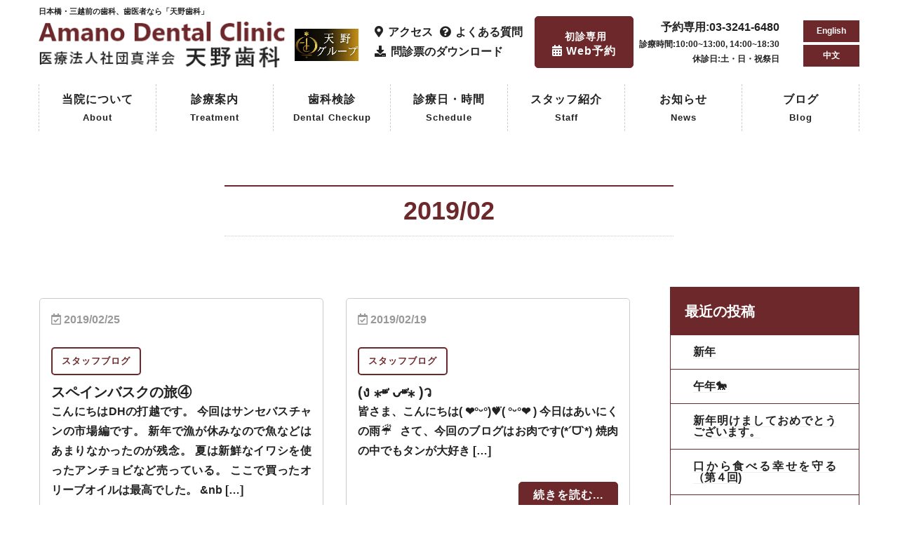

--- FILE ---
content_type: text/html; charset=UTF-8
request_url: https://amano-dental-nihonbashi.com/2019/02/
body_size: 20251
content:
<!DOCTYPE html><html lang="ja"><head><meta charset="utf-8"> <script src="https://kit.fontawesome.com/7035448064.js" crossorigin="anonymous"></script> <meta name="viewport" content="width=device-width, initial-scale=1"><meta name="keywords" content="天野歯科,歯科医院,三越前,歯医者,日本橋,"><meta name="viewport" content="width=device-width, initial-scale=1.0"><meta property="og:title" content="天野歯科"><meta property="og:type" content="website"><meta property="og:url" content="https://amano-dental-nihonbashi.com/"><meta property="og:image" content="img/logo.png"><meta property="og:description" content="天野歯科は、日本橋室町フェニックスビル、青山真洋ビルの2ヶ所にて診療を行っております。全ての患者様が安らぎを感じる癒しと和みの空間をコンセプトに最新の技術との融合をはかった環境づくりをしております。"><meta property="og:site_name" content="天野歯科"><link rel="apple-touch-icon" href="https://amano-dental-nihonbashi.com/wp-content/themes/nihonbashi_wp/images/apple-touch-icon.png"><link rel="stylesheet" href="https://amano-dental-nihonbashi.com/wp-content/themes/nihonbashi_wp/css/bootstrap.min.css"><link rel="stylesheet" href="https://amano-dental-nihonbashi.com/wp-content/cache/autoptimize/css/autoptimize_single_6210c2f29ebdce307b12b77d611c6575.css"><link rel="stylesheet" href="https://amano-dental-nihonbashi.com/wp-content/cache/autoptimize/css/autoptimize_single_7adc85ca49a518bec22dfa8acfe77c0f.css"><link rel="stylesheet" href="https://amano-dental-nihonbashi.com/wp-content/cache/autoptimize/css/autoptimize_single_bac0d75bad700531ed2701ae9283a404.css?2304180457"><link rel="stylesheet" href="https://amano-dental-nihonbashi.com/wp-content/cache/autoptimize/css/autoptimize_single_aed7f1b7e6d5634d1517a182a09723c7.css?2304222052"><link rel="stylesheet" href="https://amano-dental-nihonbashi.com/wp-content/cache/autoptimize/css/autoptimize_single_db4e2ddd7680ab857be628d01db44f98.css?2305080525"><link rel="stylesheet" href="https://amano-dental-nihonbashi.com/wp-content/cache/autoptimize/css/autoptimize_single_ec81be39559e38f498c93a5dd44e0caa.css?2305231342"><link rel="stylesheet" href="https://amano-dental-nihonbashi.com/wp-content/cache/autoptimize/css/autoptimize_single_01f0859062796d38a840c36709a66c8c.css?2308262041"><link rel="stylesheet" href="https://amano-dental-nihonbashi.com/wp-content/cache/autoptimize/css/autoptimize_single_e78c83b1dcb36adc0c1c4ab7077ef43a.css"><link rel="stylesheet" href="https://amano-dental-nihonbashi.com/wp-content/cache/autoptimize/css/autoptimize_single_693f5a6c5b307980dfc9b375e33c2466.css"><link rel="stylesheet" href="https://amano-dental-nihonbashi.com/wp-content/cache/autoptimize/css/autoptimize_single_0771e0c178e7fe4c6b8f59196909287c.css?2212011924"><link rel="stylesheet" href="https://amano-dental-nihonbashi.com/wp-content/cache/autoptimize/css/autoptimize_single_8fa027e6fa5e1a49c7fc9b0cf5171e76.css"><link rel="stylesheet" href="https://amano-dental-nihonbashi.com/wp-content/cache/autoptimize/css/autoptimize_single_69e8523138768d52bdf28949c5462231.css"><link rel="stylesheet" href="https://amano-dental-nihonbashi.com/wp-content/cache/autoptimize/css/autoptimize_single_0635654bde953e1012124e71742a9397.css"><link rel="stylesheet" href="https://amano-dental-nihonbashi.com/wp-content/cache/autoptimize/css/autoptimize_single_c83074bdaa0633e5dd2ac4328e9767e8.css"><link rel="stylesheet" href="https://amano-dental-nihonbashi.com/wp-content/cache/autoptimize/css/autoptimize_single_01b4a25c69b3b17ec41367d1c5a2144d.css"><link rel="stylesheet" href="https://amano-dental-nihonbashi.com/wp-content/cache/autoptimize/css/autoptimize_single_478bb9c1cf40426ddd6209080d0ccb22.css"><link rel="stylesheet" href="https://amano-dental-nihonbashi.com/wp-content/cache/autoptimize/css/autoptimize_single_8ed69203ecebc84f916b53d1aa5d1b84.css"><link rel="stylesheet" href="https://amano-dental-nihonbashi.com/wp-content/cache/autoptimize/css/autoptimize_single_ee94186e198bbe47d3bc6499e7b99ecc.css"><link rel="stylesheet" href="https://amano-dental-nihonbashi.com/wp-content/cache/autoptimize/css/autoptimize_single_72e65b05734489adf60247d74a3cbe2c.css"><link rel="stylesheet" href="https://amano-dental-nihonbashi.com/wp-content/cache/autoptimize/css/autoptimize_single_99ce3efcdaca425efe55b9bc1b1fdb3e.css"><link rel="stylesheet" href="https://amano-dental-nihonbashi.com/wp-content/cache/autoptimize/css/autoptimize_single_43ae69c1d3013bd627da2604f55bf643.css"><link href="https://cdnjs.cloudflare.com/ajax/libs/font-awesome/6.0.0-beta2/css/all.min.css"> <script src="https://kit.fontawesome.com/eea364082e.js" crossorigin="anonymous"></script> <title>2月, 2019 | 天野歯科｜三越前駅 徒歩5分 JR新日本橋駅 徒歩3分｜無料歯科検診(視診)受付中</title><meta name="robots" content="noindex, max-snippet:-1, max-image-preview:large, max-video-preview:-1" /><link rel="canonical" href="https://amano-dental-nihonbashi.com/2019/02/" /><meta name="generator" content="All in One SEO (AIOSEO) 4.9.3" /> <script type="application/ld+json" class="aioseo-schema">{"@context":"https:\/\/schema.org","@graph":[{"@type":"BreadcrumbList","@id":"https:\/\/amano-dental-nihonbashi.com\/2019\/02\/#breadcrumblist","itemListElement":[{"@type":"ListItem","@id":"https:\/\/amano-dental-nihonbashi.com#listItem","position":1,"name":"\u30db\u30fc\u30e0","item":"https:\/\/amano-dental-nihonbashi.com","nextItem":{"@type":"ListItem","@id":"https:\/\/amano-dental-nihonbashi.com\/2019\/#listItem","name":2019}},{"@type":"ListItem","@id":"https:\/\/amano-dental-nihonbashi.com\/2019\/#listItem","position":2,"name":2019,"item":"https:\/\/amano-dental-nihonbashi.com\/2019\/","nextItem":{"@type":"ListItem","@id":"https:\/\/amano-dental-nihonbashi.com\/2019\/02\/#listItem","name":"02"},"previousItem":{"@type":"ListItem","@id":"https:\/\/amano-dental-nihonbashi.com#listItem","name":"\u30db\u30fc\u30e0"}},{"@type":"ListItem","@id":"https:\/\/amano-dental-nihonbashi.com\/2019\/02\/#listItem","position":3,"name":"02","previousItem":{"@type":"ListItem","@id":"https:\/\/amano-dental-nihonbashi.com\/2019\/#listItem","name":2019}}]},{"@type":"CollectionPage","@id":"https:\/\/amano-dental-nihonbashi.com\/2019\/02\/#collectionpage","url":"https:\/\/amano-dental-nihonbashi.com\/2019\/02\/","name":"2\u6708, 2019 | \u5929\u91ce\u6b6f\u79d1\uff5c\u4e09\u8d8a\u524d\u99c5 \u5f92\u6b695\u5206 JR\u65b0\u65e5\u672c\u6a4b\u99c5 \u5f92\u6b693\u5206\uff5c\u7121\u6599\u6b6f\u79d1\u691c\u8a3a(\u8996\u8a3a)\u53d7\u4ed8\u4e2d","inLanguage":"ja","isPartOf":{"@id":"https:\/\/amano-dental-nihonbashi.com\/#website"},"breadcrumb":{"@id":"https:\/\/amano-dental-nihonbashi.com\/2019\/02\/#breadcrumblist"}},{"@type":"Organization","@id":"https:\/\/amano-dental-nihonbashi.com\/#organization","name":"\u5929\u91ce\u6b6f\u79d1\uff5c\u4e09\u8d8a\u524d\u99c5 \u5f92\u6b691\u5206 \u65e5\u672c\u6a4b\u99c5 \u5f92\u6b695\u5206","description":"\u958b\u696d69\u5e74\u3001\u65e5\u672c\u6a4b\u306e\u5730\u3067\u4fe1\u983c\u3055\u308c\u7d9a\u3051\u3066\u3044\u308b\u6b6f\u533b\u8005\u3002\u4e00\u822c\u6cbb\u7642\u304b\u3089\u5be9\u7f8e\u6b6f\u79d1\u6cbb\u7642\u3001\u30a4\u30f3\u30d7\u30e9\u30f3\u30c8\u307e\u3067\u5e45\u5e83\u304f\u5bfe\u5fdc\u3002\u304a\u4e00\u4eba\u304a\u4e00\u4eba\u69d8\u306b\u6700\u9069\u306a\u6cbb\u7642\u6cd5\u3092\u30b3\u30fc\u30c7\u30a3\u30cd\u30a4\u30c8\u3057\u306a\u304c\u3089\u4e01\u5be7\u306b\u8aac\u660e\u3057\u3066\u9032\u3081\u3066\u3044\u304f\u3053\u3068\u3092\u5fc3\u639b\u3051\u3066\u3044\u307e\u3059\u3002","url":"https:\/\/amano-dental-nihonbashi.com\/","telephone":"+81332416480","logo":{"@type":"ImageObject","url":"https:\/\/amano-dental-nihonbashi.com\/wp-content\/uploads\/2023\/02\/Candles-Product-logo.png","@id":"https:\/\/amano-dental-nihonbashi.com\/2019\/02\/#organizationLogo","width":1080,"height":1080},"image":{"@id":"https:\/\/amano-dental-nihonbashi.com\/2019\/02\/#organizationLogo"}},{"@type":"WebSite","@id":"https:\/\/amano-dental-nihonbashi.com\/#website","url":"https:\/\/amano-dental-nihonbashi.com\/","name":"\u5929\u91ce\u6b6f\u79d1\uff5c\u4e09\u8d8a\u524d\u99c5 \u5f92\u6b691\u5206 \u65e5\u672c\u6a4b\u99c5 \u5f92\u6b695\u5206","description":"\u958b\u696d69\u5e74\u3001\u65e5\u672c\u6a4b\u306e\u5730\u3067\u4fe1\u983c\u3055\u308c\u7d9a\u3051\u3066\u3044\u308b\u6b6f\u533b\u8005\u3002\u4e00\u822c\u6cbb\u7642\u304b\u3089\u5be9\u7f8e\u6b6f\u79d1\u6cbb\u7642\u3001\u30a4\u30f3\u30d7\u30e9\u30f3\u30c8\u307e\u3067\u5e45\u5e83\u304f\u5bfe\u5fdc\u3002\u304a\u4e00\u4eba\u304a\u4e00\u4eba\u69d8\u306b\u6700\u9069\u306a\u6cbb\u7642\u6cd5\u3092\u30b3\u30fc\u30c7\u30a3\u30cd\u30a4\u30c8\u3057\u306a\u304c\u3089\u4e01\u5be7\u306b\u8aac\u660e\u3057\u3066\u9032\u3081\u3066\u3044\u304f\u3053\u3068\u3092\u5fc3\u639b\u3051\u3066\u3044\u307e\u3059\u3002","inLanguage":"ja","publisher":{"@id":"https:\/\/amano-dental-nihonbashi.com\/#organization"}}]}</script> <link rel='dns-prefetch' href='//code.jquery.com' /><link rel='dns-prefetch' href='//www.google.com' /><link rel='dns-prefetch' href='//www.googletagmanager.com' /><link rel='dns-prefetch' href='//use.fontawesome.com' /><link href='https://youtube.com' rel='preconnect' /><link href='https://code.jquery.com' rel='preconnect' /><link href='https://fonts.google.com' rel='preconnect' /><link href='https://www.jsdelivr.com' rel='preconnect' /><link href='https://https' rel='preconnect' />  <script src="//www.googletagmanager.com/gtag/js?id=G-N8L0Z568MD"  data-cfasync="false" data-wpfc-render="false" type="text/javascript" async></script> <script data-cfasync="false" data-wpfc-render="false" type="text/javascript">var mi_version='9.11.1';var mi_track_user=true;var mi_no_track_reason='';var MonsterInsightsDefaultLocations={"page_location":"https:\/\/amano-dental-nihonbashi.com\/2019\/02\/"};if(typeof MonsterInsightsPrivacyGuardFilter==='function'){var MonsterInsightsLocations=(typeof MonsterInsightsExcludeQuery==='object')?MonsterInsightsPrivacyGuardFilter(MonsterInsightsExcludeQuery):MonsterInsightsPrivacyGuardFilter(MonsterInsightsDefaultLocations);}else{var MonsterInsightsLocations=(typeof MonsterInsightsExcludeQuery==='object')?MonsterInsightsExcludeQuery:MonsterInsightsDefaultLocations;}
var disableStrs=['ga-disable-G-N8L0Z568MD',];function __gtagTrackerIsOptedOut(){for(var index=0;index<disableStrs.length;index++){if(document.cookie.indexOf(disableStrs[index]+'=true')>-1){return true;}}
return false;}
if(__gtagTrackerIsOptedOut()){for(var index=0;index<disableStrs.length;index++){window[disableStrs[index]]=true;}}
function __gtagTrackerOptout(){for(var index=0;index<disableStrs.length;index++){document.cookie=disableStrs[index]+'=true; expires=Thu, 31 Dec 2099 23:59:59 UTC; path=/';window[disableStrs[index]]=true;}}
if('undefined'===typeof gaOptout){function gaOptout(){__gtagTrackerOptout();}}
window.dataLayer=window.dataLayer||[];window.MonsterInsightsDualTracker={helpers:{},trackers:{},};if(mi_track_user){function __gtagDataLayer(){dataLayer.push(arguments);}
function __gtagTracker(type,name,parameters){if(!parameters){parameters={};}
if(parameters.send_to){__gtagDataLayer.apply(null,arguments);return;}
if(type==='event'){parameters.send_to=monsterinsights_frontend.v4_id;var hookName=name;if(typeof parameters['event_category']!=='undefined'){hookName=parameters['event_category']+':'+name;}
if(typeof MonsterInsightsDualTracker.trackers[hookName]!=='undefined'){MonsterInsightsDualTracker.trackers[hookName](parameters);}else{__gtagDataLayer('event',name,parameters);}}else{__gtagDataLayer.apply(null,arguments);}}
__gtagTracker('js',new Date());__gtagTracker('set',{'developer_id.dZGIzZG':true,});if(MonsterInsightsLocations.page_location){__gtagTracker('set',MonsterInsightsLocations);}
__gtagTracker('config','G-N8L0Z568MD',{"forceSSL":"true","link_attribution":"true"});window.gtag=__gtagTracker;(function(){var noopfn=function(){return null;};var newtracker=function(){return new Tracker();};var Tracker=function(){return null;};var p=Tracker.prototype;p.get=noopfn;p.set=noopfn;p.send=function(){var args=Array.prototype.slice.call(arguments);args.unshift('send');__gaTracker.apply(null,args);};var __gaTracker=function(){var len=arguments.length;if(len===0){return;}
var f=arguments[len-1];if(typeof f!=='object'||f===null||typeof f.hitCallback!=='function'){if('send'===arguments[0]){var hitConverted,hitObject=false,action;if('event'===arguments[1]){if('undefined'!==typeof arguments[3]){hitObject={'eventAction':arguments[3],'eventCategory':arguments[2],'eventLabel':arguments[4],'value':arguments[5]?arguments[5]:1,}}}
if('pageview'===arguments[1]){if('undefined'!==typeof arguments[2]){hitObject={'eventAction':'page_view','page_path':arguments[2],}}}
if(typeof arguments[2]==='object'){hitObject=arguments[2];}
if(typeof arguments[5]==='object'){Object.assign(hitObject,arguments[5]);}
if('undefined'!==typeof arguments[1].hitType){hitObject=arguments[1];if('pageview'===hitObject.hitType){hitObject.eventAction='page_view';}}
if(hitObject){action='timing'===arguments[1].hitType?'timing_complete':hitObject.eventAction;hitConverted=mapArgs(hitObject);__gtagTracker('event',action,hitConverted);}}
return;}
function mapArgs(args){var arg,hit={};var gaMap={'eventCategory':'event_category','eventAction':'event_action','eventLabel':'event_label','eventValue':'event_value','nonInteraction':'non_interaction','timingCategory':'event_category','timingVar':'name','timingValue':'value','timingLabel':'event_label','page':'page_path','location':'page_location','title':'page_title','referrer':'page_referrer',};for(arg in args){if(!(!args.hasOwnProperty(arg)||!gaMap.hasOwnProperty(arg))){hit[gaMap[arg]]=args[arg];}else{hit[arg]=args[arg];}}
return hit;}
try{f.hitCallback();}catch(ex){}};__gaTracker.create=newtracker;__gaTracker.getByName=newtracker;__gaTracker.getAll=function(){return[];};__gaTracker.remove=noopfn;__gaTracker.loaded=true;window['__gaTracker']=__gaTracker;})();}else{console.log("");(function(){function __gtagTracker(){return null;}
window['__gtagTracker']=__gtagTracker;window['gtag']=__gtagTracker;})();}</script>  <script type="text/javascript">window._wpemojiSettings={"baseUrl":"https:\/\/s.w.org\/images\/core\/emoji\/15.0.3\/72x72\/","ext":".png","svgUrl":"https:\/\/s.w.org\/images\/core\/emoji\/15.0.3\/svg\/","svgExt":".svg","source":{"concatemoji":"https:\/\/amano-dental-nihonbashi.com\/wp-includes\/js\/wp-emoji-release.min.js?ver=6.6.4"}};
/*! This file is auto-generated */
!function(i,n){var o,s,e;function c(e){try{var t={supportTests:e,timestamp:(new Date).valueOf()};sessionStorage.setItem(o,JSON.stringify(t))}catch(e){}}function p(e,t,n){e.clearRect(0,0,e.canvas.width,e.canvas.height),e.fillText(t,0,0);var t=new Uint32Array(e.getImageData(0,0,e.canvas.width,e.canvas.height).data),r=(e.clearRect(0,0,e.canvas.width,e.canvas.height),e.fillText(n,0,0),new Uint32Array(e.getImageData(0,0,e.canvas.width,e.canvas.height).data));return t.every(function(e,t){return e===r[t]})}function u(e,t,n){switch(t){case"flag":return n(e,"\ud83c\udff3\ufe0f\u200d\u26a7\ufe0f","\ud83c\udff3\ufe0f\u200b\u26a7\ufe0f")?!1:!n(e,"\ud83c\uddfa\ud83c\uddf3","\ud83c\uddfa\u200b\ud83c\uddf3")&&!n(e,"\ud83c\udff4\udb40\udc67\udb40\udc62\udb40\udc65\udb40\udc6e\udb40\udc67\udb40\udc7f","\ud83c\udff4\u200b\udb40\udc67\u200b\udb40\udc62\u200b\udb40\udc65\u200b\udb40\udc6e\u200b\udb40\udc67\u200b\udb40\udc7f");case"emoji":return!n(e,"\ud83d\udc26\u200d\u2b1b","\ud83d\udc26\u200b\u2b1b")}return!1}function f(e,t,n){var r="undefined"!=typeof WorkerGlobalScope&&self instanceof WorkerGlobalScope?new OffscreenCanvas(300,150):i.createElement("canvas"),a=r.getContext("2d",{willReadFrequently:!0}),o=(a.textBaseline="top",a.font="600 32px Arial",{});return e.forEach(function(e){o[e]=t(a,e,n)}),o}function t(e){var t=i.createElement("script");t.src=e,t.defer=!0,i.head.appendChild(t)}"undefined"!=typeof Promise&&(o="wpEmojiSettingsSupports",s=["flag","emoji"],n.supports={everything:!0,everythingExceptFlag:!0},e=new Promise(function(e){i.addEventListener("DOMContentLoaded",e,{once:!0})}),new Promise(function(t){var n=function(){try{var e=JSON.parse(sessionStorage.getItem(o));if("object"==typeof e&&"number"==typeof e.timestamp&&(new Date).valueOf()<e.timestamp+604800&&"object"==typeof e.supportTests)return e.supportTests}catch(e){}return null}();if(!n){if("undefined"!=typeof Worker&&"undefined"!=typeof OffscreenCanvas&&"undefined"!=typeof URL&&URL.createObjectURL&&"undefined"!=typeof Blob)try{var e="postMessage("+f.toString()+"("+[JSON.stringify(s),u.toString(),p.toString()].join(",")+"));",r=new Blob([e],{type:"text/javascript"}),a=new Worker(URL.createObjectURL(r),{name:"wpTestEmojiSupports"});return void(a.onmessage=function(e){c(n=e.data),a.terminate(),t(n)})}catch(e){}c(n=f(s,u,p))}t(n)}).then(function(e){for(var t in e)n.supports[t]=e[t],n.supports.everything=n.supports.everything&&n.supports[t],"flag"!==t&&(n.supports.everythingExceptFlag=n.supports.everythingExceptFlag&&n.supports[t]);n.supports.everythingExceptFlag=n.supports.everythingExceptFlag&&!n.supports.flag,n.DOMReady=!1,n.readyCallback=function(){n.DOMReady=!0}}).then(function(){return e}).then(function(){var e;n.supports.everything||(n.readyCallback(),(e=n.source||{}).concatemoji?t(e.concatemoji):e.wpemoji&&e.twemoji&&(t(e.twemoji),t(e.wpemoji)))}))}((window,document),window._wpemojiSettings);</script> <style id='wp-emoji-styles-inline-css' type='text/css'>img.wp-smiley,img.emoji{display:inline !important;border:none !important;box-shadow:none !important;height:1em !important;width:1em !important;margin:0 .07em !important;vertical-align:-.1em !important;background:0 0 !important;padding:0 !important}</style><link rel='stylesheet' id='wp-block-library-css' href='https://amano-dental-nihonbashi.com/wp-includes/css/dist/block-library/style.min.css?ver=6.6.4' type='text/css' media='all' /><link rel='stylesheet' id='aioseo/css/src/vue/standalone/blocks/table-of-contents/global.scss-css' href='https://amano-dental-nihonbashi.com/wp-content/cache/autoptimize/css/autoptimize_single_8aeaa129c1f80e6e5dbaa329351d1482.css?ver=4.9.3' type='text/css' media='all' /><style id='xo-event-calendar-event-calendar-style-inline-css' type='text/css'>.xo-event-calendar{font-family:Helvetica Neue,Helvetica,Hiragino Kaku Gothic ProN,Meiryo,MS PGothic,sans-serif;overflow:auto;position:relative}.xo-event-calendar td,.xo-event-calendar th{padding:0!important}.xo-event-calendar .calendar:nth-child(n+2) .month-next,.xo-event-calendar .calendar:nth-child(n+2) .month-prev{visibility:hidden}.xo-event-calendar table{background-color:transparent;border-collapse:separate;border-spacing:0;color:#333;margin:0;padding:0;table-layout:fixed;width:100%}.xo-event-calendar table caption,.xo-event-calendar table tbody,.xo-event-calendar table td,.xo-event-calendar table tfoot,.xo-event-calendar table th,.xo-event-calendar table thead,.xo-event-calendar table tr{background:0 0;border:0;margin:0;opacity:1;outline:0;padding:0;vertical-align:baseline}.xo-event-calendar table table tr{display:table-row}.xo-event-calendar table table td,.xo-event-calendar table table th{display:table-cell;padding:0}.xo-event-calendar table.xo-month{border:1px solid #ccc;border-right-width:0;margin:0 0 8px;padding:0}.xo-event-calendar table.xo-month td,.xo-event-calendar table.xo-month th{background-color:#fff;border:1px solid #ccc;padding:0}.xo-event-calendar table.xo-month caption{caption-side:top}.xo-event-calendar table.xo-month .month-header{display:flex;flex-flow:wrap;justify-content:center;margin:4px 0}.xo-event-calendar table.xo-month .month-header>span{flex-grow:1;text-align:center}.xo-event-calendar table.xo-month button{background-color:transparent;border:0;box-shadow:none;color:#333;cursor:pointer;margin:0;overflow:hidden;padding:0;text-shadow:none;width:38px}.xo-event-calendar table.xo-month button[disabled]{cursor:default;opacity:.3}.xo-event-calendar table.xo-month button>span{text-align:center;vertical-align:middle}.xo-event-calendar table.xo-month button span.nav-prev{border-bottom:2px solid #333;border-left:2px solid #333;display:inline-block;font-size:0;height:13px;transform:rotate(45deg);width:13px}.xo-event-calendar table.xo-month button span.nav-next{border-right:2px solid #333;border-top:2px solid #333;display:inline-block;font-size:0;height:13px;transform:rotate(45deg);width:13px}.xo-event-calendar table.xo-month button:hover span.nav-next,.xo-event-calendar table.xo-month button:hover span.nav-prev{border-width:3px}.xo-event-calendar table.xo-month>thead th{border-width:0 1px 0 0;color:#333;font-size:.9em;font-weight:700;padding:1px 0;text-align:center}.xo-event-calendar table.xo-month>thead th.sunday{color:#d00}.xo-event-calendar table.xo-month>thead th.saturday{color:#00d}.xo-event-calendar table.xo-month .month-week{border:0;overflow:hidden;padding:0;position:relative;width:100%}.xo-event-calendar table.xo-month .month-week table{border:0;margin:0;padding:0}.xo-event-calendar table.xo-month .month-dayname{border-width:1px 0 0 1px;bottom:0;left:0;position:absolute;right:0;top:0}.xo-event-calendar table.xo-month .month-dayname td{border-width:1px 1px 0 0;padding:0}.xo-event-calendar table.xo-month .month-dayname td div{border-width:1px 1px 0 0;font-size:100%;height:1000px;line-height:1.2em;padding:4px;text-align:right}.xo-event-calendar table.xo-month .month-dayname td div.other-month{opacity:.6}.xo-event-calendar table.xo-month .month-dayname td div.today{color:#00d;font-weight:700}.xo-event-calendar table.xo-month .month-dayname-space{height:1.5em;position:relative;top:0}.xo-event-calendar table.xo-month .month-event{background-color:transparent;position:relative;top:0}.xo-event-calendar table.xo-month .month-event td{background-color:transparent;border-width:0 1px 0 0;padding:0 1px 2px}.xo-event-calendar table.xo-month .month-event-space{background-color:transparent;height:1.5em}.xo-event-calendar table.xo-month .month-event-space td{border-width:0 1px 0 0}.xo-event-calendar table.xo-month .month-event tr,.xo-event-calendar table.xo-month .month-event-space tr{background-color:transparent}.xo-event-calendar table.xo-month .month-event-title{background-color:#ccc;border-radius:3px;color:#666;display:block;font-size:.8em;margin:1px;overflow:hidden;padding:0 4px;text-align:left;white-space:nowrap}.xo-event-calendar p.holiday-title{font-size:90%;margin:0;padding:2px 0;vertical-align:middle}.xo-event-calendar p.holiday-title span{border:1px solid #ccc;margin:0 6px 0 0;padding:0 0 0 18px}.xo-event-calendar .loading-animation{left:50%;margin:-20px 0 0 -20px;position:absolute;top:50%}@media(min-width:600px){.xo-event-calendar .calendars.columns-2{-moz-column-gap:15px;column-gap:15px;display:grid;grid-template-columns:repeat(2,1fr);row-gap:5px}.xo-event-calendar .calendars.columns-2 .month-next,.xo-event-calendar .calendars.columns-2 .month-prev{visibility:hidden}.xo-event-calendar .calendars.columns-2 .calendar:first-child .month-prev,.xo-event-calendar .calendars.columns-2 .calendar:nth-child(2) .month-next{visibility:visible}.xo-event-calendar .calendars.columns-3{-moz-column-gap:15px;column-gap:15px;display:grid;grid-template-columns:repeat(3,1fr);row-gap:5px}.xo-event-calendar .calendars.columns-3 .month-next,.xo-event-calendar .calendars.columns-3 .month-prev{visibility:hidden}.xo-event-calendar .calendars.columns-3 .calendar:first-child .month-prev,.xo-event-calendar .calendars.columns-3 .calendar:nth-child(3) .month-next{visibility:visible}.xo-event-calendar .calendars.columns-4{-moz-column-gap:15px;column-gap:15px;display:grid;grid-template-columns:repeat(4,1fr);row-gap:5px}.xo-event-calendar .calendars.columns-4 .month-next,.xo-event-calendar .calendars.columns-4 .month-prev{visibility:hidden}.xo-event-calendar .calendars.columns-4 .calendar:first-child .month-prev,.xo-event-calendar .calendars.columns-4 .calendar:nth-child(4) .month-next{visibility:visible}}.xo-event-calendar.xo-calendar-loading .xo-months{opacity:.5}.xo-event-calendar.xo-calendar-loading .loading-animation{animation:loadingCircRot .8s linear infinite;border:5px solid rgba(0,0,0,.2);border-radius:50%;border-top-color:#4285f4;height:40px;width:40px}@keyframes loadingCircRot{0%{transform:rotate(0deg)}to{transform:rotate(359deg)}}.xo-event-calendar.is-style-legacy table.xo-month .month-header>span{font-size:120%;line-height:28px}.xo-event-calendar.is-style-regular table.xo-month button:not(:hover):not(:active):not(.has-background){background-color:transparent;color:#333}.xo-event-calendar.is-style-regular table.xo-month button>span{text-align:center;vertical-align:middle}.xo-event-calendar.is-style-regular table.xo-month button>span:not(.dashicons){font-size:2em;overflow:hidden;text-indent:100%;white-space:nowrap}.xo-event-calendar.is-style-regular table.xo-month .month-next,.xo-event-calendar.is-style-regular table.xo-month .month-prev{height:2em;width:2em}.xo-event-calendar.is-style-regular table.xo-month .month-header{align-items:center;display:flex;justify-content:center;padding:.2em 0}.xo-event-calendar.is-style-regular table.xo-month .month-header .calendar-caption{flex-grow:1}.xo-event-calendar.is-style-regular table.xo-month .month-header>span{font-size:1.1em}.xo-event-calendar.is-style-regular table.xo-month>thead th{background:#fafafa;font-size:.8em}.xo-event-calendar.is-style-regular table.xo-month .month-dayname td div{font-size:1em;padding:.2em}.xo-event-calendar.is-style-regular table.xo-month .month-dayname td div.today{color:#339;font-weight:700}.xo-event-calendar.is-style-regular .holiday-titles{display:inline-flex;flex-wrap:wrap;gap:.25em 1em}.xo-event-calendar.is-style-regular p.holiday-title{font-size:.875em;margin:0 0 .5em}.xo-event-calendar.is-style-regular p.holiday-title span{margin:0 .25em 0 0;padding:0 0 0 1.25em}</style><style id='xo-event-calendar-simple-calendar-style-inline-css' type='text/css'>.xo-simple-calendar{box-sizing:border-box;font-family:Helvetica Neue,Helvetica,Hiragino Kaku Gothic ProN,Meiryo,MS PGothic,sans-serif;margin:0;padding:0;position:relative}.xo-simple-calendar td,.xo-simple-calendar th{padding:0!important}.xo-simple-calendar .calendar:nth-child(n+2) .month-next,.xo-simple-calendar .calendar:nth-child(n+2) .month-prev{visibility:hidden}.xo-simple-calendar .calendar table.month{border:0;border-collapse:separate;border-spacing:1px;box-sizing:border-box;margin:0 0 .5em;min-width:auto;outline:0;padding:0;table-layout:fixed;width:100%}.xo-simple-calendar .calendar table.month caption,.xo-simple-calendar .calendar table.month tbody,.xo-simple-calendar .calendar table.month td,.xo-simple-calendar .calendar table.month tfoot,.xo-simple-calendar .calendar table.month th,.xo-simple-calendar .calendar table.month thead,.xo-simple-calendar .calendar table.month tr{background:0 0;border:0;margin:0;opacity:1;outline:0;padding:0;vertical-align:baseline}.xo-simple-calendar .calendar table.month caption{caption-side:top;font-size:1.1em}.xo-simple-calendar .calendar table.month .month-header{align-items:center;display:flex;justify-content:center;width:100%}.xo-simple-calendar .calendar table.month .month-header .month-title{flex-grow:1;font-size:1em;font-weight:400;letter-spacing:.1em;line-height:1em;padding:0;text-align:center}.xo-simple-calendar .calendar table.month .month-header button{background:0 0;background-color:transparent;border:0;font-size:1.4em;line-height:1.4em;margin:0;outline-offset:0;padding:0;width:1.4em}.xo-simple-calendar .calendar table.month .month-header button:not(:hover):not(:active):not(.has-background){background-color:transparent}.xo-simple-calendar .calendar table.month .month-header button:hover{opacity:.6}.xo-simple-calendar .calendar table.month .month-header button:disabled{cursor:auto;opacity:.3}.xo-simple-calendar .calendar table.month .month-header .month-next,.xo-simple-calendar .calendar table.month .month-header .month-prev{background-color:transparent;color:#333;cursor:pointer}.xo-simple-calendar .calendar table.month tr{background:0 0;border:0;outline:0}.xo-simple-calendar .calendar table.month td,.xo-simple-calendar .calendar table.month th{background:0 0;border:0;outline:0;text-align:center;vertical-align:middle;word-break:normal}.xo-simple-calendar .calendar table.month th{font-size:.8em;font-weight:700}.xo-simple-calendar .calendar table.month td{font-size:1em;font-weight:400}.xo-simple-calendar .calendar table.month .day.holiday{color:#333}.xo-simple-calendar .calendar table.month .day.other{opacity:.3}.xo-simple-calendar .calendar table.month .day>span{box-sizing:border-box;display:inline-block;padding:.2em;width:100%}.xo-simple-calendar .calendar table.month th>span{color:#333}.xo-simple-calendar .calendar table.month .day.sun>span,.xo-simple-calendar .calendar table.month th.sun>span{color:#ec0220}.xo-simple-calendar .calendar table.month .day.sat>span,.xo-simple-calendar .calendar table.month th.sat>span{color:#0069de}.xo-simple-calendar .calendars-footer{margin:.5em;padding:0}.xo-simple-calendar .calendars-footer ul.holiday-titles{border:0;display:inline-flex;flex-wrap:wrap;gap:.25em 1em;margin:0;outline:0;padding:0}.xo-simple-calendar .calendars-footer ul.holiday-titles li{border:0;list-style:none;margin:0;outline:0;padding:0}.xo-simple-calendar .calendars-footer ul.holiday-titles li:after,.xo-simple-calendar .calendars-footer ul.holiday-titles li:before{content:none}.xo-simple-calendar .calendars-footer ul.holiday-titles .mark{border-radius:50%;display:inline-block;height:1.2em;vertical-align:middle;width:1.2em}.xo-simple-calendar .calendars-footer ul.holiday-titles .title{font-size:.7em;vertical-align:middle}@media(min-width:600px){.xo-simple-calendar .calendars.columns-2{-moz-column-gap:15px;column-gap:15px;display:grid;grid-template-columns:repeat(2,1fr);row-gap:5px}.xo-simple-calendar .calendars.columns-2 .month-next,.xo-simple-calendar .calendars.columns-2 .month-prev{visibility:hidden}.xo-simple-calendar .calendars.columns-2 .calendar:first-child .month-prev,.xo-simple-calendar .calendars.columns-2 .calendar:nth-child(2) .month-next{visibility:visible}.xo-simple-calendar .calendars.columns-3{-moz-column-gap:15px;column-gap:15px;display:grid;grid-template-columns:repeat(3,1fr);row-gap:5px}.xo-simple-calendar .calendars.columns-3 .month-next,.xo-simple-calendar .calendars.columns-3 .month-prev{visibility:hidden}.xo-simple-calendar .calendars.columns-3 .calendar:first-child .month-prev,.xo-simple-calendar .calendars.columns-3 .calendar:nth-child(3) .month-next{visibility:visible}.xo-simple-calendar .calendars.columns-4{-moz-column-gap:15px;column-gap:15px;display:grid;grid-template-columns:repeat(4,1fr);row-gap:5px}.xo-simple-calendar .calendars.columns-4 .month-next,.xo-simple-calendar .calendars.columns-4 .month-prev{visibility:hidden}.xo-simple-calendar .calendars.columns-4 .calendar:first-child .month-prev,.xo-simple-calendar .calendars.columns-4 .calendar:nth-child(4) .month-next{visibility:visible}}.xo-simple-calendar .calendar-loading-animation{left:50%;margin:-20px 0 0 -20px;position:absolute;top:50%}.xo-simple-calendar.xo-calendar-loading .calendars{opacity:.3}.xo-simple-calendar.xo-calendar-loading .calendar-loading-animation{animation:SimpleCalendarLoadingCircRot .8s linear infinite;border:5px solid rgba(0,0,0,.2);border-radius:50%;border-top-color:#4285f4;height:40px;width:40px}@keyframes SimpleCalendarLoadingCircRot{0%{transform:rotate(0deg)}to{transform:rotate(359deg)}}.xo-simple-calendar.is-style-regular table.month{border-collapse:collapse;border-spacing:0}.xo-simple-calendar.is-style-regular table.month tr{border:0}.xo-simple-calendar.is-style-regular table.month .day>span{border-radius:50%;line-height:2em;padding:.1em;width:2.2em}.xo-simple-calendar.is-style-frame table.month{background:0 0;border-collapse:collapse;border-spacing:0}.xo-simple-calendar.is-style-frame table.month thead tr{background:#eee}.xo-simple-calendar.is-style-frame table.month tbody tr{background:#fff}.xo-simple-calendar.is-style-frame table.month td,.xo-simple-calendar.is-style-frame table.month th{border:1px solid #ccc}.xo-simple-calendar.is-style-frame .calendars-footer{margin:8px 0}.xo-simple-calendar.is-style-frame .calendars-footer ul.holiday-titles .mark{border:1px solid #ccc;border-radius:0}</style><style id='font-awesome-svg-styles-default-inline-css' type='text/css'>.svg-inline--fa{display:inline-block;height:1em;overflow:visible;vertical-align:-.125em}</style><link rel='stylesheet' id='font-awesome-svg-styles-css' href='https://amano-dental-nihonbashi.com/wp-content/cache/autoptimize/css/autoptimize_single_20f3124732abd6f5bea1c2e9f5fbf8b3.css' type='text/css' media='all' /><style id='font-awesome-svg-styles-inline-css' type='text/css'>.wp-block-font-awesome-icon svg:before,.wp-rich-text-font-awesome-icon svg:before{content:unset}</style><style id='classic-theme-styles-inline-css' type='text/css'>/*! This file is auto-generated */
.wp-block-button__link{color:#fff;background-color:#32373c;border-radius:9999px;box-shadow:none;text-decoration:none;padding:calc(.667em + 2px) calc(1.333em + 2px);font-size:1.125em}.wp-block-file__button{background:#32373c;color:#fff;text-decoration:none}</style><style id='global-styles-inline-css' type='text/css'>:root{--wp--preset--aspect-ratio--square:1;--wp--preset--aspect-ratio--4-3:4/3;--wp--preset--aspect-ratio--3-4:3/4;--wp--preset--aspect-ratio--3-2:3/2;--wp--preset--aspect-ratio--2-3:2/3;--wp--preset--aspect-ratio--16-9:16/9;--wp--preset--aspect-ratio--9-16:9/16;--wp--preset--color--black:#000;--wp--preset--color--cyan-bluish-gray:#abb8c3;--wp--preset--color--white:#fff;--wp--preset--color--pale-pink:#f78da7;--wp--preset--color--vivid-red:#cf2e2e;--wp--preset--color--luminous-vivid-orange:#ff6900;--wp--preset--color--luminous-vivid-amber:#fcb900;--wp--preset--color--light-green-cyan:#7bdcb5;--wp--preset--color--vivid-green-cyan:#00d084;--wp--preset--color--pale-cyan-blue:#8ed1fc;--wp--preset--color--vivid-cyan-blue:#0693e3;--wp--preset--color--vivid-purple:#9b51e0;--wp--preset--gradient--vivid-cyan-blue-to-vivid-purple:linear-gradient(135deg,rgba(6,147,227,1) 0%,#9b51e0 100%);--wp--preset--gradient--light-green-cyan-to-vivid-green-cyan:linear-gradient(135deg,#7adcb4 0%,#00d082 100%);--wp--preset--gradient--luminous-vivid-amber-to-luminous-vivid-orange:linear-gradient(135deg,rgba(252,185,0,1) 0%,rgba(255,105,0,1) 100%);--wp--preset--gradient--luminous-vivid-orange-to-vivid-red:linear-gradient(135deg,rgba(255,105,0,1) 0%,#cf2e2e 100%);--wp--preset--gradient--very-light-gray-to-cyan-bluish-gray:linear-gradient(135deg,#eee 0%,#a9b8c3 100%);--wp--preset--gradient--cool-to-warm-spectrum:linear-gradient(135deg,#4aeadc 0%,#9778d1 20%,#cf2aba 40%,#ee2c82 60%,#fb6962 80%,#fef84c 100%);--wp--preset--gradient--blush-light-purple:linear-gradient(135deg,#ffceec 0%,#9896f0 100%);--wp--preset--gradient--blush-bordeaux:linear-gradient(135deg,#fecda5 0%,#fe2d2d 50%,#6b003e 100%);--wp--preset--gradient--luminous-dusk:linear-gradient(135deg,#ffcb70 0%,#c751c0 50%,#4158d0 100%);--wp--preset--gradient--pale-ocean:linear-gradient(135deg,#fff5cb 0%,#b6e3d4 50%,#33a7b5 100%);--wp--preset--gradient--electric-grass:linear-gradient(135deg,#caf880 0%,#71ce7e 100%);--wp--preset--gradient--midnight:linear-gradient(135deg,#020381 0%,#2874fc 100%);--wp--preset--font-size--small:13px;--wp--preset--font-size--medium:20px;--wp--preset--font-size--large:36px;--wp--preset--font-size--x-large:42px;--wp--preset--spacing--20:.44rem;--wp--preset--spacing--30:.67rem;--wp--preset--spacing--40:1rem;--wp--preset--spacing--50:1.5rem;--wp--preset--spacing--60:2.25rem;--wp--preset--spacing--70:3.38rem;--wp--preset--spacing--80:5.06rem;--wp--preset--shadow--natural:6px 6px 9px rgba(0,0,0,.2);--wp--preset--shadow--deep:12px 12px 50px rgba(0,0,0,.4);--wp--preset--shadow--sharp:6px 6px 0px rgba(0,0,0,.2);--wp--preset--shadow--outlined:6px 6px 0px -3px rgba(255,255,255,1),6px 6px rgba(0,0,0,1);--wp--preset--shadow--crisp:6px 6px 0px rgba(0,0,0,1)}:where(.is-layout-flex){gap:.5em}:where(.is-layout-grid){gap:.5em}body .is-layout-flex{display:flex}.is-layout-flex{flex-wrap:wrap;align-items:center}.is-layout-flex>:is(*,div){margin:0}body .is-layout-grid{display:grid}.is-layout-grid>:is(*,div){margin:0}:where(.wp-block-columns.is-layout-flex){gap:2em}:where(.wp-block-columns.is-layout-grid){gap:2em}:where(.wp-block-post-template.is-layout-flex){gap:1.25em}:where(.wp-block-post-template.is-layout-grid){gap:1.25em}.has-black-color{color:var(--wp--preset--color--black) !important}.has-cyan-bluish-gray-color{color:var(--wp--preset--color--cyan-bluish-gray) !important}.has-white-color{color:var(--wp--preset--color--white) !important}.has-pale-pink-color{color:var(--wp--preset--color--pale-pink) !important}.has-vivid-red-color{color:var(--wp--preset--color--vivid-red) !important}.has-luminous-vivid-orange-color{color:var(--wp--preset--color--luminous-vivid-orange) !important}.has-luminous-vivid-amber-color{color:var(--wp--preset--color--luminous-vivid-amber) !important}.has-light-green-cyan-color{color:var(--wp--preset--color--light-green-cyan) !important}.has-vivid-green-cyan-color{color:var(--wp--preset--color--vivid-green-cyan) !important}.has-pale-cyan-blue-color{color:var(--wp--preset--color--pale-cyan-blue) !important}.has-vivid-cyan-blue-color{color:var(--wp--preset--color--vivid-cyan-blue) !important}.has-vivid-purple-color{color:var(--wp--preset--color--vivid-purple) !important}.has-black-background-color{background-color:var(--wp--preset--color--black) !important}.has-cyan-bluish-gray-background-color{background-color:var(--wp--preset--color--cyan-bluish-gray) !important}.has-white-background-color{background-color:var(--wp--preset--color--white) !important}.has-pale-pink-background-color{background-color:var(--wp--preset--color--pale-pink) !important}.has-vivid-red-background-color{background-color:var(--wp--preset--color--vivid-red) !important}.has-luminous-vivid-orange-background-color{background-color:var(--wp--preset--color--luminous-vivid-orange) !important}.has-luminous-vivid-amber-background-color{background-color:var(--wp--preset--color--luminous-vivid-amber) !important}.has-light-green-cyan-background-color{background-color:var(--wp--preset--color--light-green-cyan) !important}.has-vivid-green-cyan-background-color{background-color:var(--wp--preset--color--vivid-green-cyan) !important}.has-pale-cyan-blue-background-color{background-color:var(--wp--preset--color--pale-cyan-blue) !important}.has-vivid-cyan-blue-background-color{background-color:var(--wp--preset--color--vivid-cyan-blue) !important}.has-vivid-purple-background-color{background-color:var(--wp--preset--color--vivid-purple) !important}.has-black-border-color{border-color:var(--wp--preset--color--black) !important}.has-cyan-bluish-gray-border-color{border-color:var(--wp--preset--color--cyan-bluish-gray) !important}.has-white-border-color{border-color:var(--wp--preset--color--white) !important}.has-pale-pink-border-color{border-color:var(--wp--preset--color--pale-pink) !important}.has-vivid-red-border-color{border-color:var(--wp--preset--color--vivid-red) !important}.has-luminous-vivid-orange-border-color{border-color:var(--wp--preset--color--luminous-vivid-orange) !important}.has-luminous-vivid-amber-border-color{border-color:var(--wp--preset--color--luminous-vivid-amber) !important}.has-light-green-cyan-border-color{border-color:var(--wp--preset--color--light-green-cyan) !important}.has-vivid-green-cyan-border-color{border-color:var(--wp--preset--color--vivid-green-cyan) !important}.has-pale-cyan-blue-border-color{border-color:var(--wp--preset--color--pale-cyan-blue) !important}.has-vivid-cyan-blue-border-color{border-color:var(--wp--preset--color--vivid-cyan-blue) !important}.has-vivid-purple-border-color{border-color:var(--wp--preset--color--vivid-purple) !important}.has-vivid-cyan-blue-to-vivid-purple-gradient-background{background:var(--wp--preset--gradient--vivid-cyan-blue-to-vivid-purple) !important}.has-light-green-cyan-to-vivid-green-cyan-gradient-background{background:var(--wp--preset--gradient--light-green-cyan-to-vivid-green-cyan) !important}.has-luminous-vivid-amber-to-luminous-vivid-orange-gradient-background{background:var(--wp--preset--gradient--luminous-vivid-amber-to-luminous-vivid-orange) !important}.has-luminous-vivid-orange-to-vivid-red-gradient-background{background:var(--wp--preset--gradient--luminous-vivid-orange-to-vivid-red) !important}.has-very-light-gray-to-cyan-bluish-gray-gradient-background{background:var(--wp--preset--gradient--very-light-gray-to-cyan-bluish-gray) !important}.has-cool-to-warm-spectrum-gradient-background{background:var(--wp--preset--gradient--cool-to-warm-spectrum) !important}.has-blush-light-purple-gradient-background{background:var(--wp--preset--gradient--blush-light-purple) !important}.has-blush-bordeaux-gradient-background{background:var(--wp--preset--gradient--blush-bordeaux) !important}.has-luminous-dusk-gradient-background{background:var(--wp--preset--gradient--luminous-dusk) !important}.has-pale-ocean-gradient-background{background:var(--wp--preset--gradient--pale-ocean) !important}.has-electric-grass-gradient-background{background:var(--wp--preset--gradient--electric-grass) !important}.has-midnight-gradient-background{background:var(--wp--preset--gradient--midnight) !important}.has-small-font-size{font-size:var(--wp--preset--font-size--small) !important}.has-medium-font-size{font-size:var(--wp--preset--font-size--medium) !important}.has-large-font-size{font-size:var(--wp--preset--font-size--large) !important}.has-x-large-font-size{font-size:var(--wp--preset--font-size--x-large) !important}:where(.wp-block-post-template.is-layout-flex){gap:1.25em}:where(.wp-block-post-template.is-layout-grid){gap:1.25em}:where(.wp-block-columns.is-layout-flex){gap:2em}:where(.wp-block-columns.is-layout-grid){gap:2em}:root :where(.wp-block-pullquote){font-size:1.5em;line-height:1.6}</style><link rel='stylesheet' id='contact-form-7-css' href='https://amano-dental-nihonbashi.com/wp-content/cache/autoptimize/css/autoptimize_single_3fd2afa98866679439097f4ab102fe0a.css?ver=6.0.6' type='text/css' media='all' /><link rel='stylesheet' id='xo-event-calendar-css' href='https://amano-dental-nihonbashi.com/wp-content/cache/autoptimize/css/autoptimize_single_d6e50595c0b613eec628bbd2257e2530.css?ver=3.2.10' type='text/css' media='all' /><link rel='stylesheet' id='font-awesome-official-css' href='https://use.fontawesome.com/releases/v6.1.1/css/all.css' type='text/css' media='all' integrity="sha384-/frq1SRXYH/bSyou/HUp/hib7RVN1TawQYja658FEOodR/FQBKVqT9Ol+Oz3Olq5" crossorigin="anonymous" /><link rel='stylesheet' id='font-awesome-official-v4shim-css' href='https://use.fontawesome.com/releases/v6.1.1/css/v4-shims.css' type='text/css' media='all' integrity="sha384-4Jczmr1SlicmtiAiHGxwWtSzLJAS97HzJsKGqfC0JtZktLrPXIux1u6GJNVRRqiN" crossorigin="anonymous" /><link rel='stylesheet' id='soctweet_styles-css' href='https://amano-dental-nihonbashi.com/wp-content/cache/autoptimize/css/autoptimize_single_3e87992524e1c864b6273363c991cbb2.css?ver=6.6.4' type='text/css' media='all' /> <script>if(document.location.protocol!="https:"){document.location=document.URL.replace(/^http:/i,"https:");}</script> <script type="text/javascript" src="https://code.jquery.com/jquery-3.6.0.min.js?ver=6.6.4" id="jquery-js"></script> <script data-cfasync="false" data-wpfc-render="false" type="text/javascript" id='monsterinsights-frontend-script-js-extra'>var monsterinsights_frontend={"js_events_tracking":"true","download_extensions":"doc,pdf,ppt,zip,xls,docx,pptx,xlsx","inbound_paths":"[{\"path\":\"\\\/go\\\/\",\"label\":\"affiliate\"},{\"path\":\"\\\/recommend\\\/\",\"label\":\"affiliate\"}]","home_url":"https:\/\/amano-dental-nihonbashi.com","hash_tracking":"false","v4_id":"G-N8L0Z568MD"};</script> 
 <script type="text/javascript" src="https://www.googletagmanager.com/gtag/js?id=G-N8L0Z568MD" id="google_gtagjs-js" async></script> <script type="text/javascript" id="google_gtagjs-js-after">window.dataLayer=window.dataLayer||[];function gtag(){dataLayer.push(arguments);}
gtag("set","linker",{"domains":["amano-dental-nihonbashi.com"]});gtag("js",new Date());gtag("set","developer_id.dZTNiMT",true);gtag("config","G-N8L0Z568MD");</script> <link rel="https://api.w.org/" href="https://amano-dental-nihonbashi.com/wp-json/" /><link rel="EditURI" type="application/rsd+xml" title="RSD" href="https://amano-dental-nihonbashi.com/xmlrpc.php?rsd" /><meta name="generator" content="WordPress 6.6.4" /><meta name="generator" content="Site Kit by Google 1.171.0" /><script type="text/javascript">jQuery(document).ready(function($){if($('.soctweettest')[0]){$('.soctweettest').tweet({avatar_size:32,action:"soctweet_addfeed",security:"638097cbce",count:5,filter:function(t){return!/^@\w+/.test(t["tweet_raw_text"]);},refresh_interval:180,template:" {avatar} &raquo; {text} ",username:"fluxkk",}).bind("loaded",function(){$(this).find("a").attr("target","_blank");}).bind("empty",function(){$(this).append("No matching tweets found");});}});</script> <link rel="icon" href="https://amano-dental-nihonbashi.com/wp-content/uploads/2024/11/cropped-unnamed-32x32.png" sizes="32x32" /><link rel="icon" href="https://amano-dental-nihonbashi.com/wp-content/uploads/2024/11/cropped-unnamed-192x192.png" sizes="192x192" /><link rel="apple-touch-icon" href="https://amano-dental-nihonbashi.com/wp-content/uploads/2024/11/cropped-unnamed-180x180.png" /><meta name="msapplication-TileImage" content="https://amano-dental-nihonbashi.com/wp-content/uploads/2024/11/cropped-unnamed-270x270.png" /><link rel="alternate" type="application/rss+xml" title="RSS" href="https://amano-dental-nihonbashi.com/rsslatest.xml" /><style type="text/css" id="wp-custom-css">.bg-center.page-header.fixed-page{display:none}span.header-button{display:flex;justify-content:center;line-height:1.5rem;font-size:.9rem}span.header-button2{font-size:1rem}.fa-solid.fa-circle-check{color:#e6b422;margin-right:8px}.fa-solid.fa-phone{vertical-align:1px;margin-right:2px}a.banar{display:flex;justify-content:center}section#implant_top-2.container{margin-top:50px;margin-bottom:25px}@media (max-width:600px){div.green-box{padding:30px !important}li.check-category{margin-bottom:5px !important}p{padding:0}span#title-text{font-size:1.15rem !important}span.sub-title-text{font-size:1rem !important}span.check-text{font-size:.75rem !important}ul.check-list{margin-left:0 !important}a.the-button{width:200px !important}span.button-text{font-size:20px !important}.fa-solid.fa-phone{margin-right:3px}a.banar{display:flex;justify-content:center}section#implant_top-2.container{margin-top:30px;margin-bottom:10px}.table-scroll{overflow:scroll}table,th,td{border:1px solid #333}thead th{background-color:#333;color:#fff}</style><meta name="google-site-verification" content="LtDkw9VEnaCXwMMLllb11M8i0bnRFsMssg9QEjs6C3A" />  <script async src="https://www.googletagmanager.com/gtag/js?id=G-N8L0Z568MD"></script> <script>window.dataLayer=window.dataLayer||[];function gtag(){dataLayer.push(arguments);}
gtag('js',new Date());gtag('config','G-N8L0Z568MD');</script> </head><body data-barba="wrapper"><div id="wrapper"><header id="header"><p id="site-catchcopy">日本橋・三越前の歯科、歯医者なら「天野歯科」</p><section class="container"><div class="logo"> <a href="https://amano-dental-nihonbashi.com/" title="天野歯科｜三越前駅 徒歩5分 JR新日本橋駅 徒歩3分｜無料歯科検診(視診)受付中" rel="home"><img src="https://amano-dental-nihonbashi.com/wp-content/uploads/2022/02/Nheader_logo.png" alt="天野歯科｜三越前駅 徒歩5分 JR新日本橋駅 徒歩3分｜無料歯科検診(視診)受付中"></a></div> <a id="btn-group" href="https://amano-dental.co.jp/" target="_blank" rel="noopener noreferrer"> <noscript><img src="https://amano-dental-nihonbashi.com/wp-content/themes/nihonbashi_wp/images/bnr_group.webp" alt="天野グループ"></noscript><img class="lazyload" src='data:image/svg+xml,%3Csvg%20xmlns=%22http://www.w3.org/2000/svg%22%20viewBox=%220%200%20210%20140%22%3E%3C/svg%3E' data-src="https://amano-dental-nihonbashi.com/wp-content/themes/nihonbashi_wp/images/bnr_group.webp" alt="天野グループ"> </a><ul id="language-btn--sp" class="language-btn"><li><a href="https://amano-dental-nihonbashi.com/english/">English</a></li><li><a href="https://amano-dental-nihonbashi.com/chinese/">中文</a></li></ul><div class="header-right"><div class="widgetArea headerwidget widget_block cf"><div class="right display-desktop flex"><div class="af_txt"> <a href="https://amano-dental-nihonbashi.com/access/" class="access"><i class="fas fa-map-marker-alt"></i><span>アクセス</span></a><br> <a href="https://amano-dental-nihonbashi.com/question/" class="faq"><i class="fas fa-question-circle"></i><span>よくある質問</span></a><br> <a href="https://amano-dental-aoyama.com/wp-content/uploads/2022/03/monshinhyo.pdf" class="dl" download=""><i class="fas fa-download"></i><span>問診票のダウンロード</span></a></div><p><a href="https://amano-dental-nihonbashi.com/%e4%ba%88%e7%b4%84%e3%83%9a%e3%83%bc%e3%82%b8/" class="web_btn"><span class="header-button">初診専用</span><br><i class="fas fa-calendar-alt"></i><span class="header-button2">Web予約</span></a></p><div class="tel_txt"><dl><dt>予約専用:03-3241-6480</dt><dd>診療時間:10:00~13:00, 14:00~18:30</dd><dd>休診日:土・日・祝祭日</dd></dl></div></div></div><ul id="language-btn--pc" class="language-btn"><li><a href="https://amano-dental-nihonbashi.com/english/">English</a></li><li><a href="https://amano-dental-nihonbashi.com/chinese/">中文</a></li></ul></div><div class="toggle display-mobile display-tablet"><span class="menu-btn"><span></span></span><span class="menu-text">MENU</span></div></section></header><nav class="desktop-nav"><section class="container"><ul class="navbar-nav"><li class="menu-item menu-item-type-post_type menu-item-object-page menu-item-has-children"><a href="https://amano-dental-nihonbashi.com/about-us/">当院について<span>About</span></a><ul class="sub-menu"><li class="menu-item menu-item-type-post_type menu-item-object-page"><a href="https://amano-dental-nihonbashi.com/greeting/">ご挨拶</a></li><li class="menu-item menu-item-type-post_type menu-item-object-page"><a href="https://amano-dental-nihonbashi.com/%e5%88%9d%e3%82%81%e3%81%a6%e6%9d%a5%e9%99%a2%e3%81%95%e3%82%8c%e3%82%8b%e6%96%b9%e3%81%b8/">初めて来院される方へ</a></li><li class="menu-item menu-item-type-post_type menu-item-object-page"><a href="https://amano-dental-nihonbashi.com/introduction/">院内紹介</a></li><li class="menu-item menu-item-type-post_type menu-item-object-page"><a href="https://amano-dental-nihonbashi.com/history/">天野歯科の歴史</a></li></ul></li><li class="menu-item menu-item-type-post_type menu-item-object-page menu-item-has-children"><a href="https://amano-dental-nihonbashi.com/treatment-information/">診療案内<span>Treatment</span></a><ul class="sub-menu"><li class="menu-item menu-item-type-post_type menu-item-object-page"><a href="https://amano-dental-nihonbashi.com/dentistry/">一般歯科</a></li><li class="menu-item menu-item-type-post_type menu-item-object-page"><a href="https://amano-dental-nihonbashi.com/preventive/">予防歯科</a></li><li class="menu-item menu-item-type-post_type menu-item-object-page"><a href="https://amano-dental-nihonbashi.com/aesthetic/">審美歯科</a></li><li class="menu-item menu-item-type-post_type menu-item-object-page"><a href="https://amano-dental-nihonbashi.com/implant/">インプラント</a></li><li class="menu-item menu-item-type-post_type menu-item-object-page"><a href="https://amano-dental-nihonbashi.com/out-of-insurance/">保険外治療</a></li><li class="menu-item menu-item-type-post_type menu-item-object-page"><a href="https://amano-dental-nihonbashi.com/conus/">コーヌスクローネ義歯</a></li></ul></li><li class="menu-item menu-item-type-post_type menu-item-object-page menu-item-has-children"><a href="https://amano-dental-nihonbashi.com/%e6%ad%af%e3%81%ae%e5%81%a5%e5%ba%b7%e8%a8%ba%e6%96%ad/">歯科検診<span>Dental Checkup</span></a><ul class="sub-menu"><li class="menu-item menu-item-type-post_type menu-item-object-page"><a href="https://amano-dental-nihonbashi.com/%e6%ad%af%e3%81%ae%e5%81%a5%e5%ba%b7%e8%a8%ba%e6%96%ad/">歯科検診</a></li><li class="menu-item menu-item-type-post_type menu-item-object-page"><a href="https://amano-dental-nihonbashi.com/%e4%bc%81%e6%a5%ad%e6%ad%af%e7%a7%91%e6%a4%9c%e8%a8%ba/">企業歯科検診</a></li></ul></li><li class="menu-item menu-item-type-post_type menu-item-object-page"><a href="https://amano-dental-nihonbashi.com/time/">診療日・時間<span>Schedule</span></a></li><li class="menu-item menu-item-type-post_type menu-item-object-page"><a href="https://amano-dental-nihonbashi.com/staff-3/">スタッフ紹介<span>Staff</span></a></li><li class="menu-item menu-item-type-post_type menu-item-object-page"><a href="https://amano-dental-nihonbashi.com/info/">お知らせ<span>News</span></a></li><li class="menu-item menu-item-type-post_type menu-item-object-page current_page_parent"><a href="https://amano-dental-nihonbashi.com/news/">ブログ<span>Blog</span></a></li><li class="menu-item menu-item-type-post_type menu-item-object-page"><a href="https://amano-dental-nihonbashi.com/%e4%ba%88%e7%b4%84%e3%83%9a%e3%83%bc%e3%82%b8/">WEB予約<span>Reservation</span></a></li></ul></section></nav><nav class="mobile-nav" ><section class="container"><ul class="navbar-nav"><li class="menu-item menu-item-type-post_type menu-item-object-page menu-item-has-children"><a href="https://amano-dental-nihonbashi.com/about-us/">当院について<span>About</span></a><ul class="sub-menu"><li class="menu-item menu-item-type-post_type menu-item-object-page"><a href="https://amano-dental-nihonbashi.com/greeting/">ご挨拶</a></li><li class="menu-item menu-item-type-post_type menu-item-object-page"><a href="https://amano-dental-nihonbashi.com/%e5%88%9d%e3%82%81%e3%81%a6%e6%9d%a5%e9%99%a2%e3%81%95%e3%82%8c%e3%82%8b%e6%96%b9%e3%81%b8/">初めて来院される方へ</a></li><li class="menu-item menu-item-type-post_type menu-item-object-page"><a href="https://amano-dental-nihonbashi.com/introduction/">院内紹介</a></li><li class="menu-item menu-item-type-post_type menu-item-object-page"><a href="https://amano-dental-nihonbashi.com/history/">天野歯科の歴史</a></li></ul></li><li class="menu-item menu-item-type-post_type menu-item-object-page menu-item-has-children"><a href="https://amano-dental-nihonbashi.com/treatment-information/">診療案内<span>Treatment</span></a><ul class="sub-menu"><li class="menu-item menu-item-type-post_type menu-item-object-page"><a href="https://amano-dental-nihonbashi.com/dentistry/">一般歯科</a></li><li class="menu-item menu-item-type-post_type menu-item-object-page"><a href="https://amano-dental-nihonbashi.com/preventive/">予防歯科</a></li><li class="menu-item menu-item-type-post_type menu-item-object-page"><a href="https://amano-dental-nihonbashi.com/aesthetic/">審美歯科</a></li><li class="menu-item menu-item-type-post_type menu-item-object-page"><a href="https://amano-dental-nihonbashi.com/implant/">インプラント</a></li><li class="menu-item menu-item-type-post_type menu-item-object-page"><a href="https://amano-dental-nihonbashi.com/out-of-insurance/">保険外治療</a></li><li class="menu-item menu-item-type-post_type menu-item-object-page"><a href="https://amano-dental-nihonbashi.com/conus/">コーヌスクローネ義歯</a></li></ul></li><li class="menu-item menu-item-type-post_type menu-item-object-page menu-item-has-children"><a href="https://amano-dental-nihonbashi.com/%e6%ad%af%e3%81%ae%e5%81%a5%e5%ba%b7%e8%a8%ba%e6%96%ad/">歯科検診<span>Dental Checkup</span></a><ul class="sub-menu"><li class="menu-item menu-item-type-post_type menu-item-object-page"><a href="https://amano-dental-nihonbashi.com/%e6%ad%af%e3%81%ae%e5%81%a5%e5%ba%b7%e8%a8%ba%e6%96%ad/">歯科検診</a></li><li class="menu-item menu-item-type-post_type menu-item-object-page"><a href="https://amano-dental-nihonbashi.com/%e4%bc%81%e6%a5%ad%e6%ad%af%e7%a7%91%e6%a4%9c%e8%a8%ba/">企業歯科検診</a></li></ul></li><li class="menu-item menu-item-type-post_type menu-item-object-page"><a href="https://amano-dental-nihonbashi.com/time/">診療日・時間<span>Schedule</span></a></li><li class="menu-item menu-item-type-post_type menu-item-object-page"><a href="https://amano-dental-nihonbashi.com/staff-3/">スタッフ紹介<span>Staff</span></a></li><li class="menu-item menu-item-type-post_type menu-item-object-page"><a href="https://amano-dental-nihonbashi.com/info/">お知らせ<span>News</span></a></li><li class="menu-item menu-item-type-post_type menu-item-object-page current_page_parent"><a href="https://amano-dental-nihonbashi.com/news/">ブログ<span>Blog</span></a></li><li class="menu-item menu-item-type-post_type menu-item-object-page"><a href="https://amano-dental-nihonbashi.com/%e4%ba%88%e7%b4%84%e3%83%9a%e3%83%bc%e3%82%b8/">WEB予約<span>Reservation</span></a></li></ul></section></nav><div data-barba="container" data-barba-namespace="home"><section class="bg-center archive-page term_slug_" ><div class="overlay-right slideShow"></div><div class="header-container"><h1 class="title-top ttl_h1 center fadeRight">2019/02</h1></div></section><div id="contents-wrapper" class="container archive"><div class="row contents-main"><main class="news_list"><div class="post"><ul class="archive-list"><li><section class="card"><div class="card-img"><a class="img-hover" href="https://amano-dental-nihonbashi.com/%e3%82%b9%e3%83%9a%e3%82%a4%e3%83%b3%e3%83%90%e3%82%b9%e3%82%af%e3%81%ae%e6%97%85%e2%91%a3/"></a></div><div class="card-contents"><div class="date-label"><i class="far fa-calendar-check"></i> <time datetime="2019-02-25">2019/02/25</time></div><div class="category-box"><a href="https://amano-dental-nihonbashi.com/category/staff-blog/"><span class="btn-category btn-s staff-blog">スタッフブログ</span></a></div><h3 class="card-title"><a href="https://amano-dental-nihonbashi.com/%e3%82%b9%e3%83%9a%e3%82%a4%e3%83%b3%e3%83%90%e3%82%b9%e3%82%af%e3%81%ae%e6%97%85%e2%91%a3/" ><span>スペインバスクの旅④</span></a></h3><div class="card-text">こんにちはDHの打越です。 今回はサンセバスチャンの市場編です。 新年で漁が休みなので魚などはあまりなかったのが残念。 夏は新鮮なイワシを使ったアンチョビなど売っている。 ここで買ったオリーブオイルは最高でした。 &nb [&hellip;]</div><div class="btn-box"><a href="https://amano-dental-nihonbashi.com/%e3%82%b9%e3%83%9a%e3%82%a4%e3%83%b3%e3%83%90%e3%82%b9%e3%82%af%e3%81%ae%e6%97%85%e2%91%a3/" class="btn-m btn-main">続きを読む...</a></div></div></section></li><li><section class="card"><div class="card-img"><a class="img-hover" href="https://amano-dental-nihonbashi.com/%e0%b8%87-%e2%81%8e%e2%81%8d%cc%b4%cc%9b-%e1%b4%97%e2%81%8d%cc%b4%cc%9b%e2%81%8e-%e0%b8%a7-3/"></a></div><div class="card-contents"><div class="date-label"><i class="far fa-calendar-check"></i> <time datetime="2019-02-19">2019/02/19</time></div><div class="category-box"><a href="https://amano-dental-nihonbashi.com/category/staff-blog/"><span class="btn-category btn-s staff-blog">スタッフブログ</span></a></div><h3 class="card-title"><a href="https://amano-dental-nihonbashi.com/%e0%b8%87-%e2%81%8e%e2%81%8d%cc%b4%cc%9b-%e1%b4%97%e2%81%8d%cc%b4%cc%9b%e2%81%8e-%e0%b8%a7-3/" ><span>(ง ⁎⁍̴̛ ᴗ⁍̴̛⁎ )ว</span></a></h3><div class="card-text">皆さま、こんにちは( &#x2764;︎°ᵕ°)&#x2665;︎⃛( °ᵕ°&#x2764;︎ ) 今日はあいにくの雨&#x2614; &nbsp; さて、今回のブログはお肉です(*ˊᗜˋ*) 焼肉の中でもタンが大好き [&hellip;]</div><div class="btn-box"><a href="https://amano-dental-nihonbashi.com/%e0%b8%87-%e2%81%8e%e2%81%8d%cc%b4%cc%9b-%e1%b4%97%e2%81%8d%cc%b4%cc%9b%e2%81%8e-%e0%b8%a7-3/" class="btn-m btn-main">続きを読む...</a></div></div></section></li><li><section class="card"><div class="card-img"><a class="img-hover" href="https://amano-dental-nihonbashi.com/%e4%bc%91%e6%97%a5-2/"></a></div><div class="card-contents"><div class="date-label"><i class="far fa-calendar-check"></i> <time datetime="2019-02-15">2019/02/15</time></div><div class="category-box"><a href="https://amano-dental-nihonbashi.com/category/staff-blog/"><span class="btn-category btn-s staff-blog">スタッフブログ</span></a></div><div class="tag-box"><a href="https://amano-dental-nihonbashi.com/post_tag/%e5%af%ba%e6%9c%ac/"><span class="btn-tag btn-s">寺本</span></a></div><h3 class="card-title"><a href="https://amano-dental-nihonbashi.com/%e4%bc%91%e6%97%a5-2/" ><span>休日</span></a></h3><div class="card-text">皆さま、こんにちは。 事務のテラモトです。 今日も、お昼前から雪がチラホラ・・ 三連休も、さむーいお休みでしたね。(つд⊂)ｴｰﾝ 雪&#x26c4;で始まり、雪&#x26c4;で終わる三連休でした。 すっかり、インドア [&hellip;]</div><div class="btn-box"><a href="https://amano-dental-nihonbashi.com/%e4%bc%91%e6%97%a5-2/" class="btn-m btn-main">続きを読む...</a></div></div></section></li><li><section class="card"><div class="card-img"><a class="img-hover" href="https://amano-dental-nihonbashi.com/%e3%83%90%e3%82%b9%e3%82%af%e5%9c%b0%e6%96%b9%e3%81%ae%e6%97%85%e2%91%a2/"></a></div><div class="card-contents"><div class="date-label"><i class="far fa-calendar-check"></i> <time datetime="2019-02-09">2019/02/09</time></div><div class="category-box"><a href="https://amano-dental-nihonbashi.com/category/staff-blog/"><span class="btn-category btn-s staff-blog">スタッフブログ</span></a></div><h3 class="card-title"><a href="https://amano-dental-nihonbashi.com/%e3%83%90%e3%82%b9%e3%82%af%e5%9c%b0%e6%96%b9%e3%81%ae%e6%97%85%e2%91%a2/" ><span>バスク地方の旅③</span></a></h3><div class="card-text">こんにちはDHの打越です。 今回は世界遺産のビスカヤ橋にいきました。 世界最古の運搬橋で今でも使われています。 &nbsp; &nbsp; &nbsp; &nbsp; ゴンドラに乗って反対側へ 車６台と人300運べるとい [&hellip;]</div><div class="btn-box"><a href="https://amano-dental-nihonbashi.com/%e3%83%90%e3%82%b9%e3%82%af%e5%9c%b0%e6%96%b9%e3%81%ae%e6%97%85%e2%91%a2/" class="btn-m btn-main">続きを読む...</a></div></div></section></li><li><section class="card"><div class="card-img"><a class="img-hover" href="https://amano-dental-nihonbashi.com/%e9%a2%a8%e9%82%aa%e4%ba%88%e9%98%b2o%e2%80%95o%ef%be%86%ef%bd%ba/"></a></div><div class="card-contents"><div class="date-label"><i class="far fa-calendar-check"></i> <time datetime="2019-02-01">2019/02/01</time></div><div class="category-box"><a href="https://amano-dental-nihonbashi.com/category/staff-blog/"><span class="btn-category btn-s staff-blog">スタッフブログ</span></a></div><div class="tag-box"><a href="https://amano-dental-nihonbashi.com/post_tag/%e5%af%ba%e6%9c%ac/"><span class="btn-tag btn-s">寺本</span></a></div><h3 class="card-title"><a href="https://amano-dental-nihonbashi.com/%e9%a2%a8%e9%82%aa%e4%ba%88%e9%98%b2o%e2%80%95o%ef%be%86%ef%bd%ba/" ><span>風邪予防(o^―^o)ﾆｺ</span></a></h3><div class="card-text">皆さま、こんにちは。 事務のテラモトです。 毎日、寒くて(-.-)朝がツライ・・・ なんとか、風邪もひかずに元気にしております。 昨晩、雪&#x26c4;降りましたね～ 降っている時は綺麗ですが、やはり寒い&#x1f4a [&hellip;]</div><div class="btn-box"><a href="https://amano-dental-nihonbashi.com/%e9%a2%a8%e9%82%aa%e4%ba%88%e9%98%b2o%e2%80%95o%ef%be%86%ef%bd%ba/" class="btn-m btn-main">続きを読む...</a></div></div></section></li></ul></div></main><aside id="right" class="col-md-3"><div class="widgetArea rightsideW widget_recent_entries cf"><section><h3 class="title-right-side"><span>最近の投稿</span></h3><ul><li> <a href="https://amano-dental-nihonbashi.com/%e6%96%b0%e5%b9%b4/">新年</a></li><li> <a href="https://amano-dental-nihonbashi.com/%e5%8d%88%e5%b9%b4/">午年&#x1f40e;</a></li><li> <a href="https://amano-dental-nihonbashi.com/%e6%96%b0%e5%b9%b4%e6%98%8e%e3%81%91%e3%81%be%e3%81%97%e3%81%a6%e3%81%8a%e3%82%81%e3%81%a7%e3%81%a8%e3%81%86%e3%81%94%e3%81%96%e3%81%84%e3%81%be%e3%81%99%e3%80%82/">新年明けましておめでとうございます。</a></li><li> <a href="https://amano-dental-nihonbashi.com/%e5%8f%a3%e3%81%8b%e3%82%89%e9%a3%9f%e3%81%b9%e3%82%8b%e5%b9%b8%e3%81%9b%e3%82%92%e5%ae%88%e3%82%8b%ef%bc%88%e7%ac%ac%ef%bc%94%e5%9b%9e/">口から食べる幸せを守る（第４回)</a></li><li> <a href="https://amano-dental-nihonbashi.com/%e3%81%94%e6%8c%a8%e6%8b%b6-2/">ご挨拶</a></li></ul></section></div><div class="widgetArea rightsideW widget_archive cf"><section><h3 class="title-right-side"><span>年代月別アーカイブ</span></h3><ul><li><a href='https://amano-dental-nihonbashi.com/2026/01/'>2026年1月</a>&nbsp;(4)</li><li><a href='https://amano-dental-nihonbashi.com/2025/12/'>2025年12月</a>&nbsp;(4)</li><li><a href='https://amano-dental-nihonbashi.com/2025/11/'>2025年11月</a>&nbsp;(1)</li><li><a href='https://amano-dental-nihonbashi.com/2025/10/'>2025年10月</a>&nbsp;(3)</li><li><a href='https://amano-dental-nihonbashi.com/2025/09/'>2025年9月</a>&nbsp;(3)</li><li><a href='https://amano-dental-nihonbashi.com/2025/08/'>2025年8月</a>&nbsp;(3)</li><li><a href='https://amano-dental-nihonbashi.com/2025/07/'>2025年7月</a>&nbsp;(4)</li><li><a href='https://amano-dental-nihonbashi.com/2025/06/'>2025年6月</a>&nbsp;(4)</li><li><a href='https://amano-dental-nihonbashi.com/2025/05/'>2025年5月</a>&nbsp;(4)</li><li><a href='https://amano-dental-nihonbashi.com/2025/04/'>2025年4月</a>&nbsp;(4)</li><li><a href='https://amano-dental-nihonbashi.com/2025/03/'>2025年3月</a>&nbsp;(3)</li><li><a href='https://amano-dental-nihonbashi.com/2025/02/'>2025年2月</a>&nbsp;(3)</li><li><a href='https://amano-dental-nihonbashi.com/2025/01/'>2025年1月</a>&nbsp;(4)</li><li><a href='https://amano-dental-nihonbashi.com/2024/12/'>2024年12月</a>&nbsp;(4)</li><li><a href='https://amano-dental-nihonbashi.com/2024/11/'>2024年11月</a>&nbsp;(4)</li><li><a href='https://amano-dental-nihonbashi.com/2024/10/'>2024年10月</a>&nbsp;(2)</li><li><a href='https://amano-dental-nihonbashi.com/2024/09/'>2024年9月</a>&nbsp;(5)</li><li><a href='https://amano-dental-nihonbashi.com/2024/08/'>2024年8月</a>&nbsp;(5)</li><li><a href='https://amano-dental-nihonbashi.com/2024/07/'>2024年7月</a>&nbsp;(4)</li><li><a href='https://amano-dental-nihonbashi.com/2024/06/'>2024年6月</a>&nbsp;(4)</li><li><a href='https://amano-dental-nihonbashi.com/2024/05/'>2024年5月</a>&nbsp;(2)</li><li><a href='https://amano-dental-nihonbashi.com/2024/04/'>2024年4月</a>&nbsp;(5)</li><li><a href='https://amano-dental-nihonbashi.com/2024/03/'>2024年3月</a>&nbsp;(2)</li><li><a href='https://amano-dental-nihonbashi.com/2024/02/'>2024年2月</a>&nbsp;(1)</li><li><a href='https://amano-dental-nihonbashi.com/2024/01/'>2024年1月</a>&nbsp;(3)</li><li><a href='https://amano-dental-nihonbashi.com/2023/12/'>2023年12月</a>&nbsp;(2)</li><li><a href='https://amano-dental-nihonbashi.com/2023/11/'>2023年11月</a>&nbsp;(4)</li><li><a href='https://amano-dental-nihonbashi.com/2023/10/'>2023年10月</a>&nbsp;(2)</li><li><a href='https://amano-dental-nihonbashi.com/2023/09/'>2023年9月</a>&nbsp;(4)</li><li><a href='https://amano-dental-nihonbashi.com/2023/08/'>2023年8月</a>&nbsp;(1)</li><li><a href='https://amano-dental-nihonbashi.com/2023/07/'>2023年7月</a>&nbsp;(2)</li><li><a href='https://amano-dental-nihonbashi.com/2023/06/'>2023年6月</a>&nbsp;(4)</li><li><a href='https://amano-dental-nihonbashi.com/2023/05/'>2023年5月</a>&nbsp;(5)</li><li><a href='https://amano-dental-nihonbashi.com/2023/04/'>2023年4月</a>&nbsp;(2)</li><li><a href='https://amano-dental-nihonbashi.com/2023/03/'>2023年3月</a>&nbsp;(4)</li><li><a href='https://amano-dental-nihonbashi.com/2023/02/'>2023年2月</a>&nbsp;(3)</li><li><a href='https://amano-dental-nihonbashi.com/2023/01/'>2023年1月</a>&nbsp;(5)</li><li><a href='https://amano-dental-nihonbashi.com/2022/12/'>2022年12月</a>&nbsp;(4)</li><li><a href='https://amano-dental-nihonbashi.com/2022/11/'>2022年11月</a>&nbsp;(5)</li><li><a href='https://amano-dental-nihonbashi.com/2022/10/'>2022年10月</a>&nbsp;(4)</li><li><a href='https://amano-dental-nihonbashi.com/2022/09/'>2022年9月</a>&nbsp;(5)</li><li><a href='https://amano-dental-nihonbashi.com/2022/08/'>2022年8月</a>&nbsp;(4)</li><li><a href='https://amano-dental-nihonbashi.com/2022/07/'>2022年7月</a>&nbsp;(4)</li><li><a href='https://amano-dental-nihonbashi.com/2022/06/'>2022年6月</a>&nbsp;(4)</li><li><a href='https://amano-dental-nihonbashi.com/2022/05/'>2022年5月</a>&nbsp;(5)</li><li><a href='https://amano-dental-nihonbashi.com/2022/04/'>2022年4月</a>&nbsp;(4)</li><li><a href='https://amano-dental-nihonbashi.com/2022/02/'>2022年2月</a>&nbsp;(3)</li><li><a href='https://amano-dental-nihonbashi.com/2022/01/'>2022年1月</a>&nbsp;(8)</li><li><a href='https://amano-dental-nihonbashi.com/2021/12/'>2021年12月</a>&nbsp;(8)</li><li><a href='https://amano-dental-nihonbashi.com/2021/11/'>2021年11月</a>&nbsp;(8)</li><li><a href='https://amano-dental-nihonbashi.com/2021/10/'>2021年10月</a>&nbsp;(9)</li><li><a href='https://amano-dental-nihonbashi.com/2021/09/'>2021年9月</a>&nbsp;(7)</li><li><a href='https://amano-dental-nihonbashi.com/2021/08/'>2021年8月</a>&nbsp;(5)</li><li><a href='https://amano-dental-nihonbashi.com/2021/07/'>2021年7月</a>&nbsp;(5)</li><li><a href='https://amano-dental-nihonbashi.com/2021/06/'>2021年6月</a>&nbsp;(9)</li><li><a href='https://amano-dental-nihonbashi.com/2021/05/'>2021年5月</a>&nbsp;(7)</li><li><a href='https://amano-dental-nihonbashi.com/2021/04/'>2021年4月</a>&nbsp;(9)</li><li><a href='https://amano-dental-nihonbashi.com/2021/03/'>2021年3月</a>&nbsp;(9)</li><li><a href='https://amano-dental-nihonbashi.com/2021/02/'>2021年2月</a>&nbsp;(6)</li><li><a href='https://amano-dental-nihonbashi.com/2021/01/'>2021年1月</a>&nbsp;(7)</li><li><a href='https://amano-dental-nihonbashi.com/2020/12/'>2020年12月</a>&nbsp;(9)</li><li><a href='https://amano-dental-nihonbashi.com/2020/11/'>2020年11月</a>&nbsp;(6)</li><li><a href='https://amano-dental-nihonbashi.com/2020/10/'>2020年10月</a>&nbsp;(9)</li><li><a href='https://amano-dental-nihonbashi.com/2020/09/'>2020年9月</a>&nbsp;(7)</li><li><a href='https://amano-dental-nihonbashi.com/2020/08/'>2020年8月</a>&nbsp;(8)</li><li><a href='https://amano-dental-nihonbashi.com/2020/07/'>2020年7月</a>&nbsp;(8)</li><li><a href='https://amano-dental-nihonbashi.com/2020/06/'>2020年6月</a>&nbsp;(9)</li><li><a href='https://amano-dental-nihonbashi.com/2020/05/'>2020年5月</a>&nbsp;(5)</li><li><a href='https://amano-dental-nihonbashi.com/2020/04/'>2020年4月</a>&nbsp;(1)</li><li><a href='https://amano-dental-nihonbashi.com/2020/03/'>2020年3月</a>&nbsp;(9)</li><li><a href='https://amano-dental-nihonbashi.com/2020/02/'>2020年2月</a>&nbsp;(8)</li><li><a href='https://amano-dental-nihonbashi.com/2020/01/'>2020年1月</a>&nbsp;(8)</li><li><a href='https://amano-dental-nihonbashi.com/2019/12/'>2019年12月</a>&nbsp;(6)</li><li><a href='https://amano-dental-nihonbashi.com/2019/11/'>2019年11月</a>&nbsp;(9)</li><li><a href='https://amano-dental-nihonbashi.com/2019/10/'>2019年10月</a>&nbsp;(8)</li><li><a href='https://amano-dental-nihonbashi.com/2019/09/'>2019年9月</a>&nbsp;(7)</li><li><a href='https://amano-dental-nihonbashi.com/2019/08/'>2019年8月</a>&nbsp;(8)</li><li><a href='https://amano-dental-nihonbashi.com/2019/07/'>2019年7月</a>&nbsp;(8)</li><li><a href='https://amano-dental-nihonbashi.com/2019/06/'>2019年6月</a>&nbsp;(9)</li><li><a href='https://amano-dental-nihonbashi.com/2019/05/'>2019年5月</a>&nbsp;(5)</li><li><a href='https://amano-dental-nihonbashi.com/2019/04/'>2019年4月</a>&nbsp;(5)</li><li><a href='https://amano-dental-nihonbashi.com/2019/03/'>2019年3月</a>&nbsp;(6)</li><li><a href='https://amano-dental-nihonbashi.com/2019/02/' aria-current="page">2019年2月</a>&nbsp;(5)</li><li><a href='https://amano-dental-nihonbashi.com/2019/01/'>2019年1月</a>&nbsp;(7)</li><li><a href='https://amano-dental-nihonbashi.com/2018/12/'>2018年12月</a>&nbsp;(8)</li><li><a href='https://amano-dental-nihonbashi.com/2018/11/'>2018年11月</a>&nbsp;(10)</li><li><a href='https://amano-dental-nihonbashi.com/2018/10/'>2018年10月</a>&nbsp;(11)</li><li><a href='https://amano-dental-nihonbashi.com/2018/09/'>2018年9月</a>&nbsp;(7)</li><li><a href='https://amano-dental-nihonbashi.com/2018/08/'>2018年8月</a>&nbsp;(9)</li><li><a href='https://amano-dental-nihonbashi.com/2018/07/'>2018年7月</a>&nbsp;(5)</li><li><a href='https://amano-dental-nihonbashi.com/2018/06/'>2018年6月</a>&nbsp;(5)</li><li><a href='https://amano-dental-nihonbashi.com/2018/05/'>2018年5月</a>&nbsp;(6)</li><li><a href='https://amano-dental-nihonbashi.com/2018/04/'>2018年4月</a>&nbsp;(8)</li><li><a href='https://amano-dental-nihonbashi.com/2018/03/'>2018年3月</a>&nbsp;(9)</li><li><a href='https://amano-dental-nihonbashi.com/2018/02/'>2018年2月</a>&nbsp;(8)</li><li><a href='https://amano-dental-nihonbashi.com/2018/01/'>2018年1月</a>&nbsp;(6)</li><li><a href='https://amano-dental-nihonbashi.com/2017/12/'>2017年12月</a>&nbsp;(10)</li><li><a href='https://amano-dental-nihonbashi.com/2017/11/'>2017年11月</a>&nbsp;(9)</li><li><a href='https://amano-dental-nihonbashi.com/2017/10/'>2017年10月</a>&nbsp;(11)</li><li><a href='https://amano-dental-nihonbashi.com/2017/09/'>2017年9月</a>&nbsp;(9)</li><li><a href='https://amano-dental-nihonbashi.com/2017/08/'>2017年8月</a>&nbsp;(6)</li><li><a href='https://amano-dental-nihonbashi.com/2017/07/'>2017年7月</a>&nbsp;(9)</li><li><a href='https://amano-dental-nihonbashi.com/2017/06/'>2017年6月</a>&nbsp;(10)</li><li><a href='https://amano-dental-nihonbashi.com/2017/05/'>2017年5月</a>&nbsp;(10)</li><li><a href='https://amano-dental-nihonbashi.com/2017/04/'>2017年4月</a>&nbsp;(10)</li><li><a href='https://amano-dental-nihonbashi.com/2017/03/'>2017年3月</a>&nbsp;(9)</li><li><a href='https://amano-dental-nihonbashi.com/2017/02/'>2017年2月</a>&nbsp;(13)</li><li><a href='https://amano-dental-nihonbashi.com/2017/01/'>2017年1月</a>&nbsp;(10)</li><li><a href='https://amano-dental-nihonbashi.com/2016/12/'>2016年12月</a>&nbsp;(11)</li><li><a href='https://amano-dental-nihonbashi.com/2016/11/'>2016年11月</a>&nbsp;(13)</li><li><a href='https://amano-dental-nihonbashi.com/2016/10/'>2016年10月</a>&nbsp;(13)</li><li><a href='https://amano-dental-nihonbashi.com/2016/09/'>2016年9月</a>&nbsp;(12)</li><li><a href='https://amano-dental-nihonbashi.com/2016/08/'>2016年8月</a>&nbsp;(13)</li><li><a href='https://amano-dental-nihonbashi.com/2016/07/'>2016年7月</a>&nbsp;(14)</li><li><a href='https://amano-dental-nihonbashi.com/2016/06/'>2016年6月</a>&nbsp;(12)</li><li><a href='https://amano-dental-nihonbashi.com/2016/05/'>2016年5月</a>&nbsp;(13)</li><li><a href='https://amano-dental-nihonbashi.com/2016/04/'>2016年4月</a>&nbsp;(14)</li><li><a href='https://amano-dental-nihonbashi.com/2016/03/'>2016年3月</a>&nbsp;(11)</li><li><a href='https://amano-dental-nihonbashi.com/2016/02/'>2016年2月</a>&nbsp;(13)</li><li><a href='https://amano-dental-nihonbashi.com/2016/01/'>2016年1月</a>&nbsp;(11)</li><li><a href='https://amano-dental-nihonbashi.com/2015/12/'>2015年12月</a>&nbsp;(12)</li><li><a href='https://amano-dental-nihonbashi.com/2015/11/'>2015年11月</a>&nbsp;(12)</li><li><a href='https://amano-dental-nihonbashi.com/2015/10/'>2015年10月</a>&nbsp;(12)</li><li><a href='https://amano-dental-nihonbashi.com/2015/09/'>2015年9月</a>&nbsp;(11)</li><li><a href='https://amano-dental-nihonbashi.com/2015/08/'>2015年8月</a>&nbsp;(11)</li><li><a href='https://amano-dental-nihonbashi.com/2015/07/'>2015年7月</a>&nbsp;(13)</li><li><a href='https://amano-dental-nihonbashi.com/2015/06/'>2015年6月</a>&nbsp;(13)</li><li><a href='https://amano-dental-nihonbashi.com/2015/05/'>2015年5月</a>&nbsp;(12)</li><li><a href='https://amano-dental-nihonbashi.com/2015/04/'>2015年4月</a>&nbsp;(10)</li><li><a href='https://amano-dental-nihonbashi.com/2015/03/'>2015年3月</a>&nbsp;(14)</li><li><a href='https://amano-dental-nihonbashi.com/2015/02/'>2015年2月</a>&nbsp;(11)</li><li><a href='https://amano-dental-nihonbashi.com/2015/01/'>2015年1月</a>&nbsp;(11)</li><li><a href='https://amano-dental-nihonbashi.com/2014/12/'>2014年12月</a>&nbsp;(13)</li><li><a href='https://amano-dental-nihonbashi.com/2014/11/'>2014年11月</a>&nbsp;(10)</li><li><a href='https://amano-dental-nihonbashi.com/2014/10/'>2014年10月</a>&nbsp;(14)</li><li><a href='https://amano-dental-nihonbashi.com/2014/09/'>2014年9月</a>&nbsp;(13)</li><li><a href='https://amano-dental-nihonbashi.com/2014/08/'>2014年8月</a>&nbsp;(11)</li><li><a href='https://amano-dental-nihonbashi.com/2014/07/'>2014年7月</a>&nbsp;(13)</li><li><a href='https://amano-dental-nihonbashi.com/2014/06/'>2014年6月</a>&nbsp;(13)</li><li><a href='https://amano-dental-nihonbashi.com/2014/05/'>2014年5月</a>&nbsp;(12)</li><li><a href='https://amano-dental-nihonbashi.com/2014/04/'>2014年4月</a>&nbsp;(13)</li><li><a href='https://amano-dental-nihonbashi.com/2014/03/'>2014年3月</a>&nbsp;(9)</li><li><a href='https://amano-dental-nihonbashi.com/2014/02/'>2014年2月</a>&nbsp;(11)</li><li><a href='https://amano-dental-nihonbashi.com/2014/01/'>2014年1月</a>&nbsp;(10)</li><li><a href='https://amano-dental-nihonbashi.com/2013/12/'>2013年12月</a>&nbsp;(11)</li><li><a href='https://amano-dental-nihonbashi.com/2013/11/'>2013年11月</a>&nbsp;(11)</li><li><a href='https://amano-dental-nihonbashi.com/2013/10/'>2013年10月</a>&nbsp;(11)</li><li><a href='https://amano-dental-nihonbashi.com/2013/09/'>2013年9月</a>&nbsp;(11)</li><li><a href='https://amano-dental-nihonbashi.com/2013/08/'>2013年8月</a>&nbsp;(10)</li><li><a href='https://amano-dental-nihonbashi.com/2013/07/'>2013年7月</a>&nbsp;(14)</li><li><a href='https://amano-dental-nihonbashi.com/2013/06/'>2013年6月</a>&nbsp;(9)</li><li><a href='https://amano-dental-nihonbashi.com/2013/05/'>2013年5月</a>&nbsp;(8)</li><li><a href='https://amano-dental-nihonbashi.com/2013/04/'>2013年4月</a>&nbsp;(7)</li><li><a href='https://amano-dental-nihonbashi.com/2013/03/'>2013年3月</a>&nbsp;(9)</li><li><a href='https://amano-dental-nihonbashi.com/2013/02/'>2013年2月</a>&nbsp;(8)</li><li><a href='https://amano-dental-nihonbashi.com/2013/01/'>2013年1月</a>&nbsp;(9)</li><li><a href='https://amano-dental-nihonbashi.com/2012/12/'>2012年12月</a>&nbsp;(5)</li><li><a href='https://amano-dental-nihonbashi.com/2012/11/'>2012年11月</a>&nbsp;(9)</li><li><a href='https://amano-dental-nihonbashi.com/2012/10/'>2012年10月</a>&nbsp;(8)</li><li><a href='https://amano-dental-nihonbashi.com/2012/09/'>2012年9月</a>&nbsp;(9)</li><li><a href='https://amano-dental-nihonbashi.com/2012/08/'>2012年8月</a>&nbsp;(9)</li><li><a href='https://amano-dental-nihonbashi.com/2012/07/'>2012年7月</a>&nbsp;(13)</li><li><a href='https://amano-dental-nihonbashi.com/2012/06/'>2012年6月</a>&nbsp;(14)</li><li><a href='https://amano-dental-nihonbashi.com/2012/05/'>2012年5月</a>&nbsp;(3)</li></ul></section></div><div class="widgetArea rightsideW widget_tag_cloud cf"><section><h3 class="title-right-side"><span>投稿者一覧</span></h3><div class="tagcloud"><a href="https://amano-dental-nihonbashi.com/post_tag/%e3%83%86%e3%83%a9%e3%83%a2%e3%83%88/" class="tag-cloud-link tag-link-56 tag-link-position-1" style="font-size: 8pt;" aria-label="テラモト (1個の項目)">テラモト</a> <a href="https://amano-dental-nihonbashi.com/post_tag/%e4%b8%89%e5%ae%85/" class="tag-cloud-link tag-link-35 tag-link-position-2" style="font-size: 17.151219512195pt;" aria-label="三宅 (43個の項目)">三宅</a> <a href="https://amano-dental-nihonbashi.com/post_tag/%e4%bd%90%e8%97%a4/" class="tag-cloud-link tag-link-29 tag-link-position-3" style="font-size: 15.375609756098pt;" aria-label="佐藤 (23個の項目)">佐藤</a> <a href="https://amano-dental-nihonbashi.com/post_tag/%e5%af%ba%e6%9c%ac/" class="tag-cloud-link tag-link-22 tag-link-position-4" style="font-size: 22pt;" aria-label="寺本 (223個の項目)">寺本</a> <a href="https://amano-dental-nihonbashi.com/post_tag/%e6%89%93%e8%b6%8a/" class="tag-cloud-link tag-link-19 tag-link-position-5" style="font-size: 19.814634146341pt;" aria-label="打越 (106個の項目)">打越</a> <a href="https://amano-dental-nihonbashi.com/post_tag/%e6%96%b0%e7%94%b0/" class="tag-cloud-link tag-link-26 tag-link-position-6" style="font-size: 20.292682926829pt;" aria-label="新田 (124個の項目)">新田</a> <a href="https://amano-dental-nihonbashi.com/post_tag/%e6%a1%91%e5%8e%9f/" class="tag-cloud-link tag-link-21 tag-link-position-7" style="font-size: 20.019512195122pt;" aria-label="桑原 (113個の項目)">桑原</a> <a href="https://amano-dental-nihonbashi.com/post_tag/%e8%8a%b1%e5%85%88%e7%94%9f/" class="tag-cloud-link tag-link-30 tag-link-position-8" style="font-size: 10.731707317073pt;" aria-label="花先生 (4個の項目)">花先生</a> <a href="https://amano-dental-nihonbashi.com/post_tag/%e9%95%b7%e5%b1%b1/" class="tag-cloud-link tag-link-20 tag-link-position-9" style="font-size: 17.970731707317pt;" aria-label="長山 (57個の項目)">長山</a> <a href="https://amano-dental-nihonbashi.com/post_tag/%ef%bd%84%ef%bd%92-%e9%ab%98%e6%a9%8b/" class="tag-cloud-link tag-link-28 tag-link-position-10" style="font-size: 16.60487804878pt;" aria-label="Ｄｒ.高橋 (35個の項目)">Ｄｒ.高橋</a></div></section></div></aside></div></div></div><footer id="footer"><section id="footer-information"><div class="container"><div class="row"><div class="col-sm-12 col-lg-6"><div class="date_wrapper"><div class="business_table sbt"><div class="table_topttl"><h2>診療時間</h2><p>Consultation Hours</p></div><table class="bis_hour"><tbody><tr class="back_dBlue"><th>時間</th><th>月</th><th>火</th><th>水</th><th>木</th><th>金</th><th class="sat">土</th><th class="sun">日・祝</th></tr><tr class="back_mBlue"><td>10:00－13:00</td><td><i class="fas fa-tooth"></i></td><td><i class="fas fa-tooth"></i></td><td><i class="fas fa-tooth"></i></td><td><i class="fas fa-tooth"></i></td><td><i class="fas fa-tooth"></i></td><td><i class="fas fa-times"></i></td><td><i class="fas fa-times"></i></td></tr><tr class="back_wBlue"><td>14:00－18:30</td><td><i class="fas fa-tooth"></i></td><td><i class="fas fa-tooth"></i></td><td><i class="fas fa-tooth"></i></td><td><i class="fas fa-tooth"></i></td><td><i class="fas fa-tooth"></i></td><td><i class="fas fa-times"></i></td><td><i class="fas fa-times"></i></td></tr></tbody></table><div class="table_bottomttl"><h2>天野歯科 日本橋診療所</h2> 〒103-0022 東京都中央区日本橋室町4丁目-1-16 室町フェニックスビル3F<p class="tel_txt">TEL: 03-3241-6480</p></div></div></div></div><div class="col-sm-12 col-lg-6"><div class="route_access"><div class="g_map"><iframe src="https://www.google.com/maps/embed?pb=!1m18!1m12!1m3!1d3240.672753866149!2d139.7725064152589!3d35.68505898019325!2m3!1f0!2f0!3f0!3m2!1i1024!2i768!4f13.1!3m3!1m2!1s0x60188955d9b3b54b%3A0xb8442753931ce63d!2z5aSp6YeO5q2v56eR!5e0!3m2!1sja!2sjp!4v1646218289139!5m2!1sja!2sjp" width="100%" height="100%" style="border:0;" allowfullscreen="" loading="lazy"></iframe></div><div class="route_txt"><dl><dt class="heading">交通</dt><dd>銀座線 三越前駅 A8出口 徒歩5分</dd><dd>JR新日本橋駅 2出口 徒歩3分</dd></dl></div></div></div></div></section><div class="footer-body"><section class="container"><div class="row"><div class="col-sm-3"><div class="widgetArea widget_nav_menu cf"><section><div class="menu-footermenu1-container"><ul id="menu-footermenu1" class="menu"><li id="menu-item-20972" class="menu-item menu-item-type-post_type menu-item-object-page menu-item-home menu-item-20972"><a href="https://amano-dental-nihonbashi.com/">HOME</a></li><li id="menu-item-20867" class="menu-item menu-item-type-post_type menu-item-object-page menu-item-20867"><a href="https://amano-dental-nihonbashi.com/about-us/">当院について</a></li><li id="menu-item-20866" class="menu-item menu-item-type-post_type menu-item-object-page menu-item-20866"><a href="https://amano-dental-nihonbashi.com/treatment-information/">診療案内</a></li><li id="menu-item-21470" class="menu-item menu-item-type-post_type menu-item-object-page menu-item-21470"><a href="https://amano-dental-nihonbashi.com/%e6%ad%af%e3%81%ae%e5%81%a5%e5%ba%b7%e8%a8%ba%e6%96%ad/">歯科検診</a></li></ul></div></section></div></div><div class="col-sm-3"><div class="widgetArea widget_nav_menu cf"><section><div class="menu-footermenu2-container"><ul id="menu-footermenu2" class="menu"><li id="menu-item-20871" class="menu-item menu-item-type-post_type menu-item-object-page menu-item-20871"><a href="https://amano-dental-nihonbashi.com/time/">診療日・時間</a></li><li id="menu-item-20870" class="menu-item menu-item-type-post_type menu-item-object-page menu-item-20870"><a href="https://amano-dental-nihonbashi.com/access/">交通アクセス</a></li><li id="menu-item-21471" class="menu-item menu-item-type-post_type menu-item-object-page menu-item-21471"><a href="https://amano-dental-nihonbashi.com/staff-3/">スタッフ紹介</a></li><li id="menu-item-20973" class="menu-item menu-item-type-post_type menu-item-object-page menu-item-20973"><a href="https://amano-dental-nihonbashi.com/info/">お知らせ</a></li></ul></div></section></div></div><div class="col-sm-3"><div class="widgetArea widget_nav_menu cf"><section><div class="menu-footermenu3-container"><ul id="menu-footermenu3" class="menu"><li id="menu-item-20873" class="menu-item menu-item-type-post_type menu-item-object-page menu-item-20873"><a href="https://amano-dental-nihonbashi.com/question/">よくある質問</a></li><li id="menu-item-20872" class="menu-item menu-item-type-custom menu-item-object-custom menu-item-20872"><a href="https://amano-dental-nihonbashi.com/予約ページ/">Web予約</a></li><li id="menu-item-20875" class="menu-item menu-item-type-custom menu-item-object-custom menu-item-20875"><a href="https://amano-dental-nihonbashi.com/wp-content/uploads/2022/03/monshinhyo.pdf">問診表のダウンロード</a></li><li id="menu-item-21472" class="menu-item menu-item-type-post_type menu-item-object-page current_page_parent menu-item-21472"><a href="https://amano-dental-nihonbashi.com/news/">ブログ</a></li><li id="menu-item-22078" class="menu-item menu-item-type-post_type menu-item-object-page menu-item-22078"><a href="https://amano-dental-nihonbashi.com/company/">運営者情報</a></li></ul></div></section></div></div><div class="col-sm-3"><div class="widgetArea widget_block widget_search cf"><section><form role="search" method="get" action="https://amano-dental-nihonbashi.com/" class="wp-block-search__button-inside wp-block-search__icon-button wp-block-search"    ><label class="wp-block-search__label" for="wp-block-search__input-1" >検索</label><div class="wp-block-search__inside-wrapper " ><input class="wp-block-search__input" id="wp-block-search__input-1" placeholder="" value="" type="search" name="s" required /><button aria-label="検索" class="wp-block-search__button has-icon wp-element-button" type="submit" ><svg class="search-icon" viewBox="0 0 24 24" width="24" height="24"> <path d="M13 5c-3.3 0-6 2.7-6 6 0 1.4.5 2.7 1.3 3.7l-3.8 3.8 1.1 1.1 3.8-3.8c1 .8 2.3 1.3 3.7 1.3 3.3 0 6-2.7 6-6S16.3 5 13 5zm0 10.5c-2.5 0-4.5-2-4.5-4.5s2-4.5 4.5-4.5 4.5 2 4.5 4.5-2 4.5-4.5 4.5z"></path> </svg></button></div></form></section></div></div></div></section></div><div id="copyright"><section class="container"><div class="row"><div class="col-sm-6 copyright-left"> Copyright © 2026 天野歯科｜三越前駅 徒歩5分 JR新日本橋駅 徒歩3分｜無料歯科検診(視診)受付中 All Rights Reserved / <a href="https://www.romesajapan.com" target="_blank" rel="noopener noreferrer">Designed by Romesa Japan LLC</a></div><div class="col-sm-6 copyright-right logo"></div></div></section></div></footer></div> <noscript><style>.lazyload{display:none}</style></noscript><script data-noptimize="1">window.lazySizesConfig=window.lazySizesConfig||{};window.lazySizesConfig.loadMode=1;</script><script async data-noptimize="1" src='https://amano-dental-nihonbashi.com/wp-content/plugins/autoptimize/classes/external/js/lazysizes.min.js?ao_version=3.1.6'></script><script type="text/javascript" src="https://amano-dental-nihonbashi.com/wp-includes/js/dist/hooks.min.js?ver=2810c76e705dd1a53b18" id="wp-hooks-js"></script> <script type="text/javascript" src="https://amano-dental-nihonbashi.com/wp-includes/js/dist/i18n.min.js?ver=5e580eb46a90c2b997e6" id="wp-i18n-js"></script> <script type="text/javascript" id="wp-i18n-js-after">wp.i18n.setLocaleData({'text direction\u0004ltr':['ltr']});</script> <script type="text/javascript" id="contact-form-7-js-translations">(function(domain,translations){var localeData=translations.locale_data[domain]||translations.locale_data.messages;localeData[""].domain=domain;wp.i18n.setLocaleData(localeData,domain);})("contact-form-7",{"translation-revision-date":"2025-04-11 06:42:50+0000","generator":"GlotPress\/4.0.1","domain":"messages","locale_data":{"messages":{"":{"domain":"messages","plural-forms":"nplurals=1; plural=0;","lang":"ja_JP"},"This contact form is placed in the wrong place.":["\u3053\u306e\u30b3\u30f3\u30bf\u30af\u30c8\u30d5\u30a9\u30fc\u30e0\u306f\u9593\u9055\u3063\u305f\u4f4d\u7f6e\u306b\u7f6e\u304b\u308c\u3066\u3044\u307e\u3059\u3002"],"Error:":["\u30a8\u30e9\u30fc:"]}},"comment":{"reference":"includes\/js\/index.js"}});</script> <script type="text/javascript" id="contact-form-7-js-before">var wpcf7={"api":{"root":"https:\/\/amano-dental-nihonbashi.com\/wp-json\/","namespace":"contact-form-7\/v1"}};</script> <script type="text/javascript" id="google-invisible-recaptcha-js-before">var renderInvisibleReCaptcha=function(){for(var i=0;i<document.forms.length;++i){var form=document.forms[i];var holder=form.querySelector('.inv-recaptcha-holder');if(null===holder)continue;holder.innerHTML='';(function(frm){var cf7SubmitElm=frm.querySelector('.wpcf7-submit');var holderId=grecaptcha.render(holder,{'sitekey':'6Leo0EMeAAAAAK8s5Fy5_oexEmfnZyDC-ZBW0Gxb','size':'invisible','badge':'inline','callback':function(recaptchaToken){if((null!==cf7SubmitElm)&&(typeof jQuery!='undefined')){jQuery(frm).submit();grecaptcha.reset(holderId);return;}
HTMLFormElement.prototype.submit.call(frm);},'expired-callback':function(){grecaptcha.reset(holderId);}});if(null!==cf7SubmitElm&&(typeof jQuery!='undefined')){jQuery(cf7SubmitElm).off('click').on('click',function(clickEvt){clickEvt.preventDefault();grecaptcha.execute(holderId);});}
else
{frm.onsubmit=function(evt){evt.preventDefault();grecaptcha.execute(holderId);};}})(form);}};</script> <script type="text/javascript" async defer src="https://www.google.com/recaptcha/api.js?onload=renderInvisibleReCaptcha&amp;render=explicit&amp;hl=ja" id="google-invisible-recaptcha-js"></script> <script type="text/javascript" id="xo-event-calendar-ajax-js-extra">var xo_event_calendar_object={"ajax_url":"https:\/\/amano-dental-nihonbashi.com\/wp-admin\/admin-ajax.php","action":"xo_event_calendar_month"};var xo_simple_calendar_object={"ajax_url":"https:\/\/amano-dental-nihonbashi.com\/wp-admin\/admin-ajax.php","action":"xo_simple_calendar_month"};</script> <link rel="stylesheet" href="https://use.fontawesome.com/releases/v5.3.1/css/all.css" integrity="sha384-mzrmE5qonljUremFsqc01SB46JvROS7bZs3IO2EmfFsd15uHvIt+Y8vEf7N7fWAU" crossorigin="anonymous"><link rel="stylesheet" href="https://use.fontawesome.com/releases/v5.12.1/css/all.css"> <script>jQuery(function($){if($('#wpadminbar').length){var height=$('#wpadminbar').height();$('header').css('top',height);}});</script>  <script src="https://cdnjs.cloudflare.com/ajax/libs/gsap/3.9.1/gsap.min.js"></script> <script src="https://cdnjs.cloudflare.com/ajax/libs/gsap/latest/TweenMax.min.js"></script> <script src="https://cdnjs.cloudflare.com/ajax/libs/ScrollMagic/2.0.8/ScrollMagic.min.js" integrity="sha512-8E3KZoPoZCD+1dgfqhPbejQBnQfBXe8FuwL4z/c8sTrgeDMFEnoyTlH3obB4/fV+6Sg0a0XF+L/6xS4Xx1fUEg==" crossorigin="anonymous" referrerpolicy="no-referrer"></script> <script src="https://cdnjs.cloudflare.com/ajax/libs/ScrollMagic/2.0.8/plugins/animation.gsap.min.js" integrity="sha512-5/OHwmQzDSBS0Ous4/hlYoWLHd06/d2r7LdKZQVBXOA6PvOqWVXtdboiLTU7lQTGyVoKVTNkwi0ol4gHGlw5ww==" crossorigin="anonymous" referrerpolicy="no-referrer"></script> <script src="https://code.jquery.com/jquery-migrate-3.3.2.min.js"></script> <script defer src="https://amano-dental-nihonbashi.com/wp-content/cache/autoptimize/js/autoptimize_4363d32b7d1a3984f536ab18da3433c2.js"></script></body></html>

--- FILE ---
content_type: text/css
request_url: https://amano-dental-nihonbashi.com/wp-content/cache/autoptimize/css/autoptimize_single_bac0d75bad700531ed2701ae9283a404.css?2304180457
body_size: 12588
content:
@charset "utf-8";.tagcloud a{font-size:20px!important;margin:5px 0;border-bottom:1px dashed #e0ba67}@media screen and (max-width:780px){.tagcloud a{font-size:16px!important}}.img-hover img{width:100%}.xo-event-calendar table.xo-month .month-header{margin:0}.dental_hygienist_txt{background:#fff;padding:.5em 1em;width:80%;z-index:5;border-top:solid 5px #6d282b;box-shadow:0 3px 5px rgb(0 0 0/22%)}.heading-center{text-align:center;font-size:24px;color:#6d282b;margin:.5em 0}.route_access .route_txt dt{text-align:left}.table_bottomttl .tel_txt{font-size:24px}.af_txt a i{margin-right:.4em}#copyright .copyright-left{font-size:12px}.news_list{width:75%;max-width:100%;overflow:hidden}@media screen and (max-width:768px){.news_list{width:100%}}.info_list{width:100%;max-width:100%;overflow:hidden}.wp-block-search__input{padding:0!important}.container{max-width:1200px;margin:0 auto}html{scroll-behavior:smooth}.card_common{position:relative;-webkit-box-flex:0;-ms-flex:0 0 33.333333%;flex:0 0 33.333333%;max-width:33.333333%}@media screen and (max-width:480px){.card_common{width:50%;min-height:1px;padding:0 .3em}.col-sm-4{position:relative;width:50%;min-height:1px;padding:0 .3em}.row{justify-content:center}}.sub_ttl{font-size:28px;color:#6d282b;margin:2em auto;vertical-align:middle;padding:10px;border-bottom:2px solid #6d282b;width:40%;text-align:center}@media screen and (max-width:780px){.sub_ttl{width:60%}}@media screen and (max-width:480px){.sub_ttl{font-size:22px;width:100%}}.heading{font-size:24px;color:#6d282b;text-align:left;margin:.5em 0}@media screen and (max-width:780px){.heading{font-size:20px;margin:.3em 0}}.sub_heading{font-size:26px;color:#6d282b;text-align:center;margin:3em 0 1em}.common_txt{margin:2em auto;width:70%}@media screen and (max-width:480px){.common_txt{width:100%}}.generic_txt{font-size:14px;font-weight:600;line-height:1.8em;text-align:left}.generic_txt span{color:#e0ba67}@media screen and (max-width:480px){.generic_txt{font-size:12px}}.center_txt{font-size:14px;font-weight:600;line-height:1.8em;text-align:center}.ttl_box{margin:2em 0}.mutual{display:flex;justify-content:space-around;flex-wrap:wrap;-ms-flex-direction:row-reverse;flex-direction:row-reverse;align-items:center}.mutual .mutual_img{width:46%;height:100%}.mutual .mutual_img img{width:100%;height:auto;object-fit:cover}@media screen and (max-width:480px){.mutual .mutual_img{width:100%}}.mutual_txt{width:40%}.mutual_txt h3{font-size:30px;color:#6d282b;font-weight:600;margin:.5em 0}.mutual_txt dl{padding:2em .5em;border:1px dotted #e0ba67}.mutual_txt dl dt{font-weight:600;font-size:16px;align-items:center;display:flex;margin:.5em 0;vertical-align:middle}.mutual_txt dl dt i{font-size:22px;color:#e0ba67;margin:0 .5em}@media screen and (max-width:780px){.mutual_txt h3{font-size:24px;margin:0}.mutual_txt dl{padding:1em .5em}.mutual_txt dl dt{font-size:14px}.mutual_txt dl dt i{font-size:16px}.mutual_txt p{font-size:13px}}@media screen and (max-width:480px){.mutual_txt{width:90%}.mutual_txt h3{text-align:center}.mutual_txt dl{padding:2em}}.fadeLeft{animation-name:fadeLeftAnime;animation-duration:1s;animation-fill-mode:forwards;opacity:0}@keyframes fadeLeftAnime{from{opacity:0;transform:translateX(-300px)}to{opacity:1;transform:translateX(0)}}.fadeRight{animation-name:fadeRightAnime;animation-duration:1s;animation-fill-mode:forwards;opacity:0}@keyframes fadeRightAnime{from{opacity:0;transform:translateX(300px)}to{opacity:1;transform:translateX(0)}}.slideLeft{animation-name:slideLeftAnime;animation-duration:1s;animation-fill-mode:forwards;opacity:0}@keyframes slideLeftAnime{from{opacity:0;transform:translateX(-300px)}to{opacity:1;transform:translateX(0)}}.slideRight{animation-name:slideRightAnime;animation-duration:1s;animation-fill-mode:forwards;opacity:0}@keyframes slideRightAnime{from{opacity:0;transform:translateX(300px)}to{opacity:1;transform:translateX(0)}}.fadeIn{animation-name:fadeInAnime;animation-duration:2s;animation-fill-mode:forwards;opacity:0}@keyframes fadeInAnime{from{opacity:0}to{opacity:1}}.fadeInTrigger,.fadeUpTrigger,.fadeDownTrigger,.fadeLeftTrigger,.fadeRightTrigger,.slideLeftTrigger,.slideRightTrigger{opacity:0}.motion_delay00{animation-delay:0s}.motion_delay02{animation-delay:.2s}.motion_delay04{animation-delay:.4s}.motion_delay06{animation-delay:.6s}.motion_delay08{animation-delay:.8s}body{color:#222;background:#fff;font-family:'Noto Sans JP','Kosugi',sans-serif}a{color:#222}a:hover,a:active{color:#6d282b}#footer{background:#f7f7f7;color:#222}#footer a{color:#222}#footer a:hover{color:#6d282b}.m-ll{margin:90px!important}.mt-ll{margin-top:90px!important}.mb-ll{margin-bottom:90px!important}.ml-ll{margin-left:90px!important}.mr-ll{margin-right:90px!important}.m-l{margin:60px!important}.mt-l{margin-top:60px!important}.mb-l{margin-bottom:60px!important}.ml-l{margin-left:60px!important}.mr-l{margin-right:60px!important}.m-mm{margin:45px!important}.mt-mm{margin-top:45px!important}.mb-mm{margin-bottom:45px!important}.ml-mm{margin-left:45px!important}.mr-mm{margin-right:45px!important}.m-m{margin:30px!important}.mt-m{margin-top:30px!important}.mb-m{margin-bottom:30px!important}.ml-m{margin-left:30px!important}.mr-m{margin-right:30px!important}.m-s{margin:15px!important}.mt-s{margin-top:15px!important}.mb-s{margin-bottom:15px!important}.ml-s{margin-left:15px!important}.mr-s{margin-right:15px!important}.m-ss{margin:10px!important}.mt-ss{margin-top:10px!important}.mb-ss{margin-bottom:10px!important}.ml-ss{margin-left:10px!important}.mr-ss{margin-right:10px!important}.p-llp{padding:15%!important}.pt-llp{padding-top:15%!important}.pb-llp{padding-bottom:15%!important}.pl-llp{padding-left:15%!important}.pr-llp{padding-right:15%!important}.p-ll{padding:90px!important}.pt-ll{padding-top:90px!important}.pb-ll{padding-bottom:90px!important}.pl-ll{padding-left:90px!important}.pr-ll{padding-right:90px!important}.p-l{padding:60px!important}.p-lp{padding:10%!important}.pt-lp{padding-top:10%!important}.pb-lp{padding-bottom:10%!important}.pl-lp{padding-left:10%!important}.pr-lp{padding-right:10%!important}.pt-l{padding-top:60px!important}.pb-l{padding-bottom:60px!important}.pl-l{padding-left:60px!important}.pr-l{padding-right:60px!important}.p-mm{padding:45px!important}.p-mmp{padding:7%!important}.pt-mmp{padding-top:7%!important}.pb-mmp{padding-bottom:7%!important}.pl-mmp{padding-left:7%!important}.pr-mmp{padding-right:7%!important}.pt-mm{padding-top:45px!important}.pb-mm{padding-bottom:45px!important}.p-m{padding:30px!important}.p-mp{padding:5%!important}.pt-mp{padding-top:5%!important}.pb-mp{padding-bottom:5%!important}.pl-mp{padding-left:5%!important}.pr-mp{padding-right:5%!important}.pt-m{padding-top:30px!important}.pb-m{padding-bottom:30px!important}.pl-m{padding-left:30px!important}.pr-m{padding-right:30px!important}.p-s{padding:15px!important}.p-sp{padding:3%!important}.pt-sp{padding-top:3%!important}.pb-sp{padding-bottom:3%!important}.pl-sp{padding-left:3%!important}.pr-sp{padding-right:3%!important}.pt-s{padding-top:15px!important}.pb-s{padding-bottom:15px!important}.pl-s{padding-left:15px!important}.pr-s{padding-right:15px!important}.p-ss{padding:10px!important}.p-ssp{padding:1%!important}.pt-ssp{padding-top:1%!important}.pb-ssp{padding-bottom:1%!important}.pl-ssp{padding-left:1%!important}.pr-ssp{padding-right:1%!important}.pt-ss{padding-top:10px!important}.pb-ss{padding-bottom:10px!important}.pl-ss{padding-left:10px!important}.pr-ss{padding-right:10px!important}.archive.container{padding-bottom:90px}.section-ll{padding-top:90px;padding-bottom:90px}.single.container{padding-top:30px;padding-bottom:90px}.section-l{padding-top:60px;padding-bottom:60px}.section-mm{padding-top:45px;padding-bottom:45px}.section-m{padding-top:30px;padding-bottom:30px}.section-s{padding-top:15px;padding-bottom:15px}.section-ss{padding-top:10px;padding-bottom:10px}.btn-box{margin-top:30px}.post-box h1{margin-top:60px;margin-bottom:45px}.post-box h2{margin-top:45px;margin-bottom:30px}.post-box h3{margin-top:45px;margin-bottom:30px}.post-box h4{margin-top:30px;margin-bottom:15px}.col-mb-m div[class*=col-]{margin-bottom:30px}.col-mb-s div[class*=col-]{margin-bottom:15px}.col-mb-ss div[class*=col-]{margin-bottom:10px}body{line-height:1.8;letter-spacing:normal;text-align:justify}p{padding:.5em 0}.lh-ll{line-height:2.5!important}.lh-l{line-height:2!important}.lh-mm{line-height:1.8!important}.lh-m{line-height:1.5!important}.lh-s{line-height:1.3!important}.lh-ss{line-height:1.1!important}.ls-l{letter-spacing:3px!important}.ls-m{letter-spacing:normal!important}.ls-s{letter-spacing:-3px!important}.f_center{text-align:center;padding:1em 0}@media screen and (max-width:480px){.f_center{padding:.3em 0}}body{font-family:'Noto Serif','Sawarabi Mincho',serif;font-family:"游ゴシック体",YuGothic,"游ゴシック","Yu Gothic","メイリオ",sans-serif}body,a.btn-sub,button.btn-sub,.desktop-nav li.btn-sub a,input[type=button].btn-sub,input[type=submit].btn-sub,input[type=button][class^=back_],input[type=submit][class^=back_],a.btn-main,button.btn-main,.desktop-nav li.btn-main a,input[type=button].btn-main,input[type=submit].btn-main{font-weight:600}.director_txt,#wrapper h1,#wrapper h2,#wrapper h3,#wrapper h4{font-weight:600}body{font-size:16px}h1{font-size:36px}h2{font-size:28px}h3{font-size:20px}h4{font-size:16px}.fs-ss{font-size:12px}.fs-s{font-size:14px}.fs-m{font-size:16px}.fs-mm{font-size:20px}.fs-l{font-size:28px}.fs-ll{font-size:36px}.fs-3l{font-size:42px}.ttl_h1{margin:2em auto!important;text-align:center;font-size:36px;width:50%;padding:10px;border-top:2px solid #6d282b;color:#6d282b;border-bottom:1px dotted #ccc}@media screen and (max-width:780px){.ttl_h1{font-size:26px}}@media screen and (max-width:480px){.ttl_h1{margin:3em auto 2em auto!important;width:90%}}a{text-decoration:none}main p a{text-decoration:underline}.title1,.post-contents h1{position:relative;padding:1em 0;text-align:center}.title1:after,.post-contents h1:after{content:"";position:absolute;background:linear-gradient(110deg,#002259 0%,#4d72ac 50%,#d4e4fc 100%);top:0;left:50%;height:.1em;width:3em;margin-left:-1.5em}.title2,.post-contents h2{position:relative;border:solid 1px #ddd;padding:.3em 0 .3em 1em;border-radius:5px;background:#f4f4f4;-moz-border-radius:.5em;background:-moz-linear-gradient(top,#fff,#eee);-webkit-border-radius:.5em;background:-webkit-gradient(linear,left top,left bottom,from(#fff),to(#eee));-pie-background:linear-gradient(top,#fff,#eee);background:linear-gradient(to bottom,#fff,#eee)}.title2:before,.post-contents h2:before{content:"";position:absolute;top:.5em;left:.4em;width:.3em;height:1em;background:#6d282b}.title3,.post-contents h3{padding:0 10px;border-left:3px solid #6d282b}.title4,.post-contents h4{color:#fff;background:#002259}#wrapper h1,#wrapper h2,#wrapper h3,#wrapper h4{line-height:1.4}.title5,.post-contents h5{color:#002259;background:#fff}header{background:#fff;width:100%;z-index:999}header>.container{display:flex;align-items:center;padding-top:15px;padding-bottom:15px}.logo{width:20%}.header-right{width:80%}.desktop-nav{width:100%}.desktop-nav.fixed{position:fixed;top:0;left:0;z-index:999}header{background:rgba(255,255,255,0);transition:.5s}header.stick,header.stick .desktop-nav .sub-menu{background:#fff;transition:.5s}.desktop-nav ul{display:flex;flex-wrap:wrap;align-items:center;justify-content:flex-end}.desktop-nav li{position:relative;padding:0 5px}.desktop-nav li a{text-align:center;text-decoration:none;display:inline-block;padding:.5em 1em;font-weight:700;letter-spacing:1px}.desktop-nav li span{display:block;text-align:center;font-size:.8em}.desktop-nav li:hover>ul{box-shadow:5px 0px 10px 3px rgba(0,0,0,.3);-moz-box-shadow:5px 0px 10px 3px rgba(0,0,0,.3);-webkit-box-shadow:5px 0px 10px 3px rgba(0,0,0,.3)}.desktop-nav li:hover>ul>li{overflow:visible;height:auto}.desktop-nav li ul{position:absolute;z-index:100;top:100%;left:0;width:12em;margin:0;padding:0;transition:.2s}.desktop-nav li ul li{overflow:hidden;width:100%;height:0;padding:0;margin:0}.desktop-nav li ul li a{display:block;text-align:left;padding:.5em;border-right:none}.desktop-nav li ul li ul{top:0;left:100%}.navbar-nav>.menu-item-has-children>a{position:relative}.navbar-nav>.menu-item-has-children>a:after{position:absolute;top:50%;right:0;font-family:'Font Awesome 5 Free';content:'\f078';margin-top:-.9em;font-size:.8em;font-weight:700}.navbar-nav>.menu-item-has-children>.menu-item-has-children>a:after{display:inline-block;margin:0 .5em 0;font-family:'Font Awesome 5 Free';content:'\f105';font-weight:700;font-size:.8em}.icon-font a{position:relative;padding-left:2em!important}.icon-font a:after{position:absolute;top:50%;left:.7em;font-family:'Font Awesome 5 Free';margin-top:-.85em;font-size:.8em;font-weight:700}.icon-cart a:after{content:'\f07a'}.icon-login a:after{content:'\f2f6'}.icon-regist a:after{content:'\f007'}.icon-mail a:after{content:'\f0e0'}.mobile-nav{display:none}.desktop-nav ul{display:flex;flex-wrap:nowrap}.desktop-nav li{width:100%;text-align:center}.desktop-nav li ul{flex-wrap:wrap}.desktop-nav{background:#fff}.desktop-nav ul li{border-left:1px dashed #ccc}.desktop-nav ul li:nth-child(7){border-right:1px dashed #ccc}.desktop-nav ul li:nth-child(8){display:none}.desktop-nav li ul{background:#fff}.desktop-nav li ul li ul{background:#fff}.desktop-nav li a{position:relative;color:#222}.desktop-nav li a:before{position:absolute;bottom:0;left:0;content:'';width:100%;height:1px;border-bottom:1px solid #222;transform:scale(0,1);transform-origin:left top;transition:transform .3s}.desktop-nav li.current-menu-item a:before,.desktop-nav li a:hover:before{transform:scale(1,1)}.desktop-nav li.current-menu-item a,.desktop-nav li.current-menu-item a:before,.desktop-nav li a:hover,.desktop-nav li a:hover:before{color:#2b5dac;border-color:#2b5dac}.desktop-nav li:hover>ul{background:#fff}.toggle{padding:10px 0}.menu-btn{overflow:hidden;display:block;position:relative;z-index:0;height:30px;cursor:pointer}.menu-btn span,.menu-btn:before,.menu-btn:after{display:block;position:absolute;top:0;bottom:0;left:0;right:0;width:30px;height:3px;margin:auto;background:#222}.menu-btn span{overflow:hidden;z-index:1;color:#222}.menu-btn:before{z-index:2;transform:translate(0,-12px);content:""}.menu-btn:after{z-index:2;transform:translate(0,12px);content:""}.menu-btn span{opacity:1;transition:opacity .15s 50ms}.menu-btn:before,.menu-btn:after{transition:transform .2s}.menu-btn.active span{opacity:0;transition:opacity .15s}.menu-btn.active:before{transform:rotate(45deg)}.menu-btn.active:after{transform:rotate(-45deg)}.menu-text{display:block;font-size:.7em;width:100%;text-align:center;line-height:1;margin-top:5px;color:#222}.page-header.index-page{background:#6d282b}.custom{margin:1em}.custom ul li{border-bottom:1px dashed #ccc;padding:.5em 0}.custom_info a{display:flex;align-items:center}@media screen and (max-width:480px){.custom_info a{display:block}}.custom ul li .category{padding:.3em 2em;background:#6d282b;color:#fff;margin:0 1.5em;border-radius:5px}.custom ul li .time{color:#ccc;font-size:16px;display:flex;align-items:center}.custom ul li .time i{font-size:24px;margin-right:.3em}@media screen and (max-width:780px){.custom ul li .category{padding:.1em 1em;margin:0 1em}.custom ul li .time{font-size:14px}.custom ul li .time i{font-size:16px;margin-right:.1em;vertical-align:text-top}.custom ul li h3{font-size:14px}}@media screen and (max-width:480px){.custom ul li .category{margin:0}.custom ul li h3{font-size:16px}}.customsub_ttl{font-size:24px;color:#6d282b;margin:1em auto;vertical-align:middle;padding:10px;border-bottom:2px solid #6d282b;width:50%;text-align:center}.column-2-page.container{padding-top:90px;padding-bottom:90px}.page-header.archive-page{background:#6d282b}#searchStyle{position:relative;width:100%;overflow:hidden;height:3em}#searchStyle #s{width:100%;height:100%;box-sizing:border-box;padding:0 6em 0 .5em;position:absolute;top:0;left:0;border:1px solid #ccc;border-radius:5px}#searchStyle #searchButton{position:absolute;margin:0;top:50%;right:5px;margin-top:-1em}#searchStyle i{font-size:1.5em}#left .widget_archive ul,#left .widget_recent_comments ul,#left .widget_recent_entries ul,#left .widget_text ul,#left .widget_categories ul,#left .widget_nav_menu ul,#left .widget_meta ul,#left .widget_welcart_category ul,#left .widget_welcart_page ul,#left .widget_welcart_bestseller ul,#left .usces_recent_entries ul{padding:0;margin:0;list-style:none}#left .widget_archive ul li,#left .widget_recent_comments ul li,#left .widget_recent_entries ul li,#left .widget_text ul li,#left .widget_categories ul li,#left .widget_nav_menu ul li,#left .widget_meta ul li,#left .widget_welcart_category ul li,#left .widget_welcart_page ul li,#left .widget_welcart_bestseller ul li,#left .usces_recent_entries ul li{width:100%;padding:0;position:relative}#left .widget_archive ul li span,#left .widget_archive ul li a,#left .widget_recent_comments ul li span,#left .widget_recent_comments ul li a,#left .widget_recent_entries ul li span,#left .widget_recent_entries ul li a,#left .widget_text ul li span,#left .widget_text ul li a,#left .widget_categories ul li span,#left .widget_categories ul li a,#left .widget_nav_menu ul li span,#left .widget_nav_menu ul li a,#left .widget_meta ul li span,#left .widget_meta ul li a,#left .widget_welcart_category ul li span,#left .widget_welcart_category ul li a,#left .widget_welcart_page ul li span,#left .widget_welcart_page ul li a,#left .widget_welcart_bestseller ul li span,#left .widget_welcart_bestseller ul li a,#left .usces_recent_entries ul li span,#left .usces_recent_entries ul li a{color:#222;display:block;padding:10px 30px 10px 10px;border-bottom:solid 1px #eee}#left .widget_archive ul li a:hover,#left .widget_recent_comments ul li a:hover,#left .widget_recent_entries ul li a:hover,#left .widget_text ul li a:hover,#left .widget_categories ul li a:hover,#left .widget_nav_menu ul li a:hover,#left .widget_meta ul li a:hover,#left .widget_welcart_category ul li a:hover,#left .widget_welcart_page ul li a:hover,#left .widget_welcart_bestseller ul li a:hover,#left .usces_recent_entries ul li a:hover{color:#002259}#left .widget_archive ul li a:after,#left .widget_recent_comments ul li a:after,#left .widget_recent_entries ul li a:after,#left .widget_text ul li a:after,#left .widget_categories ul li a:after,#left .widget_nav_menu ul li a:after,#left .widget_meta ul li a:after,#left .widget_welcart_category ul li a:after,#left .widget_welcart_page ul li a:after,#left .widget_welcart_bestseller ul li a:after,#left .usces_recent_entries ul li a:after{display:block;position:absolute;top:50%;right:.5em;width:.5em;height:.5em;margin-top:-.3em;border-top:solid 2px #002259;border-right:solid 2px #002259;-webkit-transform:rotate(45deg);transform:rotate(45deg);content:""}main .widget_archive ul,main .widget_recent_comments ul,main .widget_recent_entries ul,main .widget_text ul,main .widget_categories ul,main .widget_nav_menu ul,main .widget_meta ul,main .widget_welcart_category ul,main .widget_welcart_page ul,main .widget_welcart_bestseller ul,main .usces_recent_entries ul{padding:0;margin:0}main .widget_archive ul li span,main .widget_recent_comments ul li span,main .widget_recent_entries ul li span,main .widget_text ul li span,main .widget_categories ul li span,main .widget_nav_menu ul li span,main .widget_meta ul li span,main .widget_welcart_category ul li span,main .widget_welcart_page ul li span,main .widget_welcart_bestseller ul li span,main .usces_recent_entries ul li span{color:#222}main .widget_archive ul li:hover,main .widget_recent_comments ul li:hover,main .widget_recent_entries ul li:hover,main .widget_text ul li:hover,main .widget_categories ul li:hover,main .widget_nav_menu ul li:hover,main .widget_meta ul li:hover,main .widget_welcart_category ul li:hover,main .widget_welcart_page ul li:hover,main .widget_welcart_bestseller ul li:hover,main .usces_recent_entries ul li:hover{text-decoration:none}main .widget_archive ul li,main .widget_recent_comments ul li,main .widget_recent_entries ul li,main .widget_text ul li,main .widget_categories ul li,main .widget_nav_menu ul li,main .widget_meta ul li,main .widget_welcart_category ul li,main .widget_welcart_page ul li,main .widget_welcart_bestseller ul li,main .usces_recent_entries ul li{position:relative;padding:10px 0 10px 1.3em}main .widget_archive ul li a,main .widget_recent_comments ul li a,main .widget_recent_entries ul li a,main .widget_text ul li a,main .widget_categories ul li a,main .widget_nav_menu ul li a,main .widget_meta ul li a,main .widget_welcart_category ul li a,main .widget_welcart_page ul li a,main .widget_welcart_bestseller ul li a,main .usces_recent_entries ul li a{display:block}main .widget_archive ul li:before,main .widget_recent_comments ul li:before,main .widget_recent_entries ul li:before,main .widget_text ul li:before,main .widget_categories ul li:before,main .widget_nav_menu ul li:before,main .widget_meta ul li:before,main .widget_welcart_category ul li:before,main .widget_welcart_page ul li:before,main .widget_welcart_bestseller ul li:before,main .usces_recent_entries ul li:before{display:block;content:"";position:absolute;top:10px;left:0;width:.8em;height:.8em;border-radius:50%;background:#002259;margin-top:.4em;line-height:1}main .widget_archive ul li:after,main .widget_recent_comments ul li:after,main .widget_recent_entries ul li:after,main .widget_text ul li:after,main .widget_categories ul li:after,main .widget_nav_menu ul li:after,main .widget_meta ul li:after,main .widget_welcart_category ul li:after,main .widget_welcart_page ul li:after,main .widget_welcart_bestseller ul li:after,main .usces_recent_entries ul li:after{display:block;position:absolute;top:10px;left:.1em;width:.4em;height:.4em;border-top:solid .1em #fff;border-right:solid .1em #fff;-webkit-transform:rotate(45deg);transform:rotate(45deg);content:"";margin-top:.6em;line-height:1}main .widget_archive ul li ul,main .widget_recent_comments ul li ul,main .widget_recent_entries ul li ul,main .widget_text ul li ul,main .widget_categories ul li ul,main .widget_nav_menu ul li ul,main .widget_meta ul li ul,main .widget_welcart_category ul li ul,main .widget_welcart_page ul li ul,main .widget_welcart_bestseller ul li ul,main .usces_recent_entries ul li ul{margin:.5em 0 -.5em}.nav-box{margin:.5em 0;padding:.5em 0}.nav-box .prev{width:49%;float:left;text-align:left}.nav-box .next{width:49%;float:right;text-align:right}.date-label{padding-bottom:15px;color:#aaa}.post-contents{border-top:1px solid #ccc;border-bottom:1px solid #ccc;margin-top:15px;margin-bottom:15px;padding-top:15px;padding-bottom:15px;text-align:center}.single_list{width:100%}#right .widget_archive ul,#right .widget_recent_comments ul,#right .widget_recent_entries ul,#right .widget_text ul,#right .widget_categories ul,#right .widget_nav_menu ul,#right .widget_meta ul,#right .widget_welcart_category ul,#right .widget_welcart_page ul,#right .widget_welcart_bestseller ul,#right .usces_recent_entries ul{padding:0;margin:0;list-style:none;line-height:1}#right .widget_archive ul li,#right .widget_recent_comments ul li,#right .widget_recent_entries ul li,#right .widget_text ul li,#right .widget_categories ul li,#right .widget_nav_menu ul li,#right .widget_meta ul li,#right .widget_welcart_category ul li,#right .widget_welcart_page ul li,#right .widget_welcart_bestseller ul li,#right .usces_recent_entries ul li{width:100%;padding:1em 2em;position:relative;border-bottom:1px solid #6d282b}#right .widget_archive ul li:last-child{border-bottom:none}@media screen and (max-width:780px){#right .widget_archive ul li,#right .widget_recent_comments ul li,#right .widget_recent_entries ul li,#right .widget_text ul li,#right .widget_categories ul li,#right .widget_nav_menu ul li,#right .widget_meta ul li,#right .widget_welcart_category ul li,#right .widget_welcart_page ul li,#right .widget_welcart_bestseller ul li,#right .usces_recent_entries ul li{padding:1em}.title-right-side{font-size:16px}}#right .widget_archive ul li span,#right .widget_archive ul li a,#right .widget_recent_comments ul li span,#right .widget_recent_comments ul li a,#right .widget_recent_entries ul li span,#right .widget_recent_entries ul li a,#right .widget_text ul li span,#right .widget_text ul li a,#right .widget_categories ul li span,#right .widget_categories ul li a,#right .widget_nav_menu ul li span,#right .widget_nav_menu ul li a,#right .widget_meta ul li span,#right .widget_meta ul li a,#right .widget_welcart_category ul li span,#right .widget_welcart_category ul li a,#right .widget_welcart_page ul li span,#right .widget_welcart_page ul li a,#right .widget_welcart_bestseller ul li span,#right .widget_welcart_bestseller ul li a,#right .usces_recent_entries ul li span,#right .usces_recent_entries ul li a{color:#222;border-bottom:solid 1px #eee}#right .widget_archive ul li a:hover,#right .widget_recent_comments ul li a:hover,#right .widget_recent_entries ul li a:hover,#right .widget_text ul li a:hover,#right .widget_categories ul li a:hover,#right .widget_nav_menu ul li a:hover,#right .widget_meta ul li a:hover,#right .widget_welcart_category ul li a:hover,#right .widget_welcart_page ul li a:hover,#right .widget_welcart_bestseller ul li a:hover,#right .usces_recent_entries ul li a:hover{color:#6d282b}.years li .year:after{content:'\f138';font-family:"Font Awesome 5 Free";position:absolute;top:50%;right:5%;transform:translate(-50%,-50%);font-size:20px;color:#e0ba67;transition:all .3s}.years li .year.del:after{display:none}.month li a:after{display:block;position:absolute;top:50%;right:.5em;width:.5em;height:.5em;margin-top:-.3em;border-top:solid 2px #e0ba67;border-right:solid 2px #e0ba67;-webkit-transform:rotate(45deg);transform:rotate(45deg);content:""}.title-right-side{padding:1em;background:#6d282b;color:#fff}.rightsideW .widget-title{padding:10px;background:#6d282b;color:#fff;border-bottom:1px solid #6d282b;font-size:24px}.rightsideW{border:1px solid #6d282b}@media screen and (max-width:780px){.rightsideW .widget-title{font-size:16px}}.wp-block-archives-list li{position:relative;padding:1em 2em;border-bottom:1px solid #6d282b;transition:all .3s}.wp-block-archives-list li:hover{color:#6d282b}.wp-block-archives-list li:last-child{border-bottom:none}.wp-block-archives-list li:after{content:'\f138';font-family:"Font Awesome 5 Free";position:absolute;top:50%;right:5%;transform:translate(-50%,-50%);font-size:20px;color:#e0ba67}.rightsideW section ul li a{position:relative}@media screen and (max-width:780px){.wp-block-archives-list li{padding:1em}.rightsideW section ul li a{font-size:14px}}.wp-block-latest-posts.wp-block-latest-posts__list li{padding:1em;border-bottom:1px solid #6d282b}.wp-block-latest-posts.wp-block-latest-posts__list li:last-child{border-bottom:none}.widget_archive a.year{cursor:pointer}.widget_archive .years ul{-webkit-transition:.3s ease;transition:.3s ease;margin:0;margin-bottom:1em}#sidebar .widget_archive ul.years li{margin-bottom:0}.widget_archive ul.years .hide{margin:0;height:0;opacity:0;visibility:hidden}.archive-list .list-contents{padding:10px 0}.archive-list .tag-box,.archive-list .category-box{padding:10px 0;font-size:.8em;display:inline-block}.archive-list .btn-box{text-align:right}.archive-list{display:flex;flex-wrap:wrap}.archive-list li{width:45%;margin:1em}.archive-list{width:100%;max-width:100%}@media screen and (max-width:780px){.archive-list li{width:43%}}.recent-posts{padding:10px}.recent-posts li{border-bottom:1px dotted #ccc;padding:10px 0}.recent-posts li .title,.recent-posts li .date{display:inline-block}.recent-posts li .date{width:20%}.recent-posts li .category-box{padding:10px 0;width:15%}@media screen and (max-width:1080px){.recent-posts li .category-box{width:20%}}@media screen and (max-width:780px){.recent-posts li .category-box{width:100%}}.tableStyle{border-collapse:collapse;border-top-width:1px;border-right-width:1px;border-top-style:solid;border-right-style:solid;border-top-color:#ccc;border-right-color:#ccc;width:100%}.tableStyle th{padding:10px}.tableStyle tr th,.tableStyle td{padding:10px;border-bottom-width:1px;border-left-width:1px;border-bottom-style:solid;border-left-style:solid;border-bottom-color:#ccc;border-left-color:#ccc}.tableStyle tr th{background-color:#eee}.tableLayout{table-layout:fixed;border-collapse:collapse;border-spacing:0}.tableLayout th,.tableLayout td{padding:10px}@media screen and (max-width:1000px){.tableLayout th,.tableLayout td{display:block}}.tableStyle2{border-collapse:collapse;width:100%}.tableStyle2 th{padding:10px}.tableStyle2 tr th,.tableStyle2 td{padding:10px}.tableStyle2 tr:nth-child(odd){background-color:#eee}input[type=submit],input[type=button]{display:inline-block;transition:all .5s;text-transform:uppercase;text-decoration:none;letter-spacing:1px;font-weight:400;background:#002259;border:1px solid #002259;border-radius:5px;color:#fff}input[type=submit]:hover,input[type=button]:hover{background:#fff;text-decoration:none;color:#002259}a.btn-main,button.btn-main,.desktop-nav li.btn-main a,input[type=button].btn-main,input[type=submit].btn-main{display:inline-block;transition:all .5s;text-transform:uppercase;text-decoration:none;letter-spacing:1px;font-weight:400;background:#002259;border:1px solid #002259;border-radius:5px;color:#fff}a.btn-main:hover,button.btn-main:hover,.desktop-nav li.btn-main a:hover,input[type=button].btn-main:hover,input[type=submit].btn-main:hover{background:#fff;text-decoration:none;color:#002259}.btn-s{line-height:10px!important;padding:1em}input[type=submit],input[type=button],.btn-m{line-height:1;padding:10px 20px}.btn-l{line-height:1;padding:1em}.btn-ll{line-height:1;padding:30px 60px}a.btn-accent,button.btn-accent,.desktop-nav li.btn-accent a,input[type=button].btn-accent,input[type=submit].btn-accent{display:inline-block;transition:all .5s;text-transform:uppercase;text-decoration:none;letter-spacing:1px;font-weight:400;background:#1aa7e8;border:1px solid #1aa7e8;border-radius:5px;color:#fff}a.btn-accent:hover,button.btn-accent:hover,.desktop-nav li.btn-accent a:hover,input[type=button].btn-accent:hover,input[type=submit].btn-accent:hover{background:#fff;text-decoration:none;color:#1aa7e8}a.btn-sub,button.btn-sub,.desktop-nav li.btn-sub a,input[type=button].btn-sub,input[type=submit].btn-sub,input[type=button][class^=back_],input[type=submit][class^=back_]{display:inline-block;transition:all .5s;text-transform:uppercase;text-decoration:none;letter-spacing:1px;font-weight:400;background:#4d72ac;border:1px solid #4d72ac;border-radius:5px;color:#fff}a.btn-sub:hover,button.btn-sub:hover,.desktop-nav li.btn-sub a:hover,input[type=button].btn-sub:hover,input[type=submit].btn-sub:hover,input[type=button][class^=back_]:hover,input[type=submit][class^=back_]:hover{background:#fff;text-decoration:none;color:#4d72ac}.pagenation{margin:1em 0}.pagenation:after,.pagenation ul:after{clear:both;content:".";display:block;height:0;visibility:hidden}.pagenation ul{margin:0 auto;text-align:center;justify-content:center;display:flex}.pagenation li{float:left;list-style:none outside none;margin-left:3px}.pagenation li:first-child{margin-left:0}.pagenation li.active{background-color:#6d282b;border-radius:5px;color:#fff;cursor:not-allowed;padding:10px 20px}.pagenation li a{background:none repeat scroll 0 0 #ccc;border-radius:5px;color:#fff;display:block;padding:10px 20px;text-decoration:none;text-shadow:0 -1px 0 rgba(0,0,0,.2)}.pagenation li a:hover{background-color:#fff;color:#6d282b;border:1px solid #6d282b;opacity:.8;transition-duration:.5s;transition-property:all;transition-timing-function:ease}@media screen and (max-width:480px){.pagenation li.active{font-size:12px;padding:1em}.pagenation li a{font-size:12px;padding:1em}}.btn-category{display:inline-block;transition:all .5s;text-transform:uppercase;text-decoration:none;letter-spacing:1px;font-weight:600;border:2px solid #6d282b;border-radius:5px;color:#6d282b;background:#fff}.btn-category:hover{background:#6d282b;text-decoration:none;color:#fff}.category-box,.tag-box{display:inline-block}.btn-tag{display:inline-block;transition:all .5s;text-transform:uppercase;text-decoration:none;letter-spacing:1px;font-weight:600;border:2px solid #6d282b;border-radius:5px;color:#6d282b;background:#fff;margin-left:.5em}.btn-tag:hover{background:#6d282b;text-decoration:none;color:#fff}ul.list-style{padding:0;margin:0}ul.list-style li{padding:.5em .3em .5em 0;margin-left:.5em;line-height:1.5}ul.list-style li span{color:#222}ul.list-style li:hover{text-decoration:none}ul.list-style li{position:relative;padding:.5em 0 .5em 1em}ul.list-style li a{display:block}ul.list-style li:after{display:block;position:absolute;top:1em;left:0;width:.4em;height:.4em;border:5px solid transparent;border-left:5px solid #6d282b;content:""}ul.list-style li ul{margin:.5em 0 -.5em}ul.list-style3{padding:0;margin:0;counter-reset:counter;list-style:none}ul.list-style3 li{line-height:1.5;padding:10px 0 10px 1.5em;position:relative}ul.list-style3 li:before{content:counter(counter)".";counter-increment:counter;box-sizing:border-box;display:flex;justify-content:center;align-items:center;height:1.5em;width:1.5em;line-height:1;position:absolute;top:0;left:0;margin-top:10px}ul.list-style3 ul{counter-reset:counter}ul.list-style3 ul li{padding:10px 0 0 2em}ul.list-style3 ul li:before{content:"("counter(counter)")";width:1.8em}table#wp-calendar{text-align:center;border-collapse:collapse;border-top-width:1px;border-right-width:1px;border-top-style:solid;border-right-style:solid;border-top-color:#6d282b;border-right-color:#6d282b;width:100%}table#wp-calendar th{background:#6d282b;color:#fff;text-align:center;padding:5px}table#wp-calendar tr th{border-bottom-width:1px;border-left-width:1px;border-bottom-style:solid;border-left-style:solid;border-bottom-color:#6d282b;border-left-color:#6d282b}table#wp-calendar td{text-align:center;padding:5px;border-bottom-width:1px;border-left-width:1px;border-bottom-style:solid;border-left-style:solid;border-bottom-color:#6d282b;border-left-color:#6d282b}table#wp-calendar caption{font-weight:700;text-align:left}table#wp-calendar tbody tr #today{background:#50bd9d;color:#fff}table#wp-calendar tbody tr #today a{color:#fff}input[type=text],input[type=email],input[type=tel],input[type=number],input[type=password],select,textarea{color:#222;border:solid 1px #ccc;border-radius:5px;background:#fff}input:focus{border:solid 1px #002259}input[type=text],input[type=email],input[type=password],input[type=tel],input[type=number],select,textarea{width:100%;padding:5px 10px}input[type=tel],input[type=number],select{width:auto}.overlay-right,.overlay-left{content:"";position:absolute;top:0;height:100%;width:100%;z-index:999}.overlay-right{right:0}.overlay-left{left:0}.sequence-fadeUp>span,.sequence-fadeRight>span{display:inline-block}#wrapper .contents-main{position:relative;align-items:flex-start}#right,#left{positoion:absolute}#footer .footer-body .container{padding-top:30px;padding-bottom:30px}#copyright{padding-top:30px;padding-bottom:30px}#footer .footer-sns ul{display:flex;justify-content:center;padding-top:30px;padding-bottom:30px}#footer .footer-sns ul li{padding-left:10px;padding-right:10px;font-size:36px}body:after{content:'';position:fixed;top:0;left:0;width:100%;height:100%;background-color:#fff;z-index:9999;pointer-events:none;opacity:0;-webkit-transition:opacity .8s ease;-ms- transition:opacity .8s ease;-moz- transition:opacity .8s ease;transition:opacity .8s ease}body.fadeout:after{opacity:1}.mask{position:fixed;top:0;left:0;width:100vw;height:100vh;background-color:#fff;z-index:9999;pointer-events:none;animation:fadeIn 1s ease 0s 1 normal;-webkit-animation:fadeIn 1s ease 0s 1 normal;opacity:0}@keyframes fadeIn{0%{opacity:1}100%{opacity:0}}@-webkit-keyframes fadeIn{0%{opacity:1}100%{opacity:0}}#to_top{position:fixed;bottom:20px;right:15px;z-index:999}#to_top a{display:inline-block;background-color:#6d282b;color:#fff;text-align:center;text-decoration:none;padding:10px 20px;line-height:1.3;border-radius:5px;border:1px solid #fff;transition:all .3s}#to_top a .text{font-size:12px}#to_top a:hover{background-color:#fff;color:#6d282b;border-color:#6d282b;text-decoration:none}#copyright{padding-top:15px;padding-bottom:15px}#copyright .copyright-left{text-align:left}#copyright .copyright-right{text-align:right}#copyright .footer-logo{max-height:60px;max-width:250px}#footer .widget_archive ul,#footer .widget_recent_comments ul,#footer .widget_recent_entries ul,#footer .widget_text ul,#footer .widget_categories ul,#footer .widget_nav_menu ul,#footer .widget_meta ul,#footer .widget_welcart_category ul,#footer .widget_welcart_page ul,#footer .widget_welcart_bestseller ul,#footer .usces_recent_entries ul{padding:0;margin:0}#footer .widget_archive ul li,#footer .widget_recent_comments ul li,#footer .widget_recent_entries ul li,#footer .widget_text ul li,#footer .widget_categories ul li,#footer .widget_nav_menu ul li,#footer .widget_meta ul li,#footer .widget_welcart_category ul li,#footer .widget_welcart_page ul li,#footer .widget_welcart_bestseller ul li,#footer .usces_recent_entries ul li{padding:.5em .3em .5em 0;margin-left:.5em;line-height:1.5}#footer .widget_archive ul li span,#footer .widget_recent_comments ul li span,#footer .widget_recent_entries ul li span,#footer .widget_text ul li span,#footer .widget_categories ul li span,#footer .widget_nav_menu ul li span,#footer .widget_meta ul li span,#footer .widget_welcart_category ul li span,#footer .widget_welcart_page ul li span,#footer .widget_welcart_bestseller ul li span,#footer .usces_recent_entries ul li span{color:#222}#footer .widget_archive ul li:hover,#footer .widget_recent_comments ul li:hover,#footer .widget_recent_entries ul li:hover,#footer .widget_text ul li:hover,#footer .widget_categories ul li:hover,#footer .widget_nav_menu ul li:hover,#footer .widget_meta ul li:hover,#footer .widget_welcart_category ul li:hover,#footer .widget_welcart_page ul li:hover,#footer .widget_welcart_bestseller ul li:hover,#footer .usces_recent_entries ul li:hover{text-decoration:none}#footer .widget_archive ul li,#footer .widget_recent_comments ul li,#footer .widget_recent_entries ul li,#footer .widget_text ul li,#footer .widget_categories ul li,#footer .widget_nav_menu ul li,#footer .widget_meta ul li,#footer .widget_welcart_category ul li,#footer .widget_welcart_page ul li,#footer .widget_welcart_bestseller ul li,#footer .usces_recent_entries ul li{position:relative;padding:.5em 0 .5em 1em}#footer .widget_archive ul li a,#footer .widget_recent_comments ul li a,#footer .widget_recent_entries ul li a,#footer .widget_text ul li a,#footer .widget_categories ul li a,#footer .widget_nav_menu ul li a,#footer .widget_meta ul li a,#footer .widget_welcart_category ul li a,#footer .widget_welcart_page ul li a,#footer .widget_welcart_bestseller ul li a,#footer .usces_recent_entries ul li a{display:block}#footer .widget_archive ul li:after,#footer .widget_recent_comments ul li:after,#footer .widget_recent_entries ul li:after,#footer .widget_text ul li:after,#footer .widget_categories ul li:after,#footer .widget_nav_menu ul li:after,#footer .widget_meta ul li:after,#footer .widget_welcart_category ul li:after,#footer .widget_welcart_page ul li:after,#footer .widget_welcart_bestseller ul li:after,#footer .usces_recent_entries ul li:after{display:block;position:absolute;top:1em;left:0;width:.4em;height:.4em;border:5px solid transparent;border-left:5px solid #002259;content:""}#footer .widget_archive ul li ul,#footer .widget_recent_comments ul li ul,#footer .widget_recent_entries ul li ul,#footer .widget_text ul li ul,#footer .widget_categories ul li ul,#footer .widget_nav_menu ul li ul,#footer .widget_meta ul li ul,#footer .widget_welcart_category ul li ul,#footer .widget_welcart_page ul li ul,#footer .widget_welcart_bestseller ul li ul,#footer .usces_recent_entries ul li ul{margin:.5em 0 -.5em}.big-btn-sub,.big-btn-main{position:relative;background:rgba(255,255,255,.5);color:#002259;border:4px #002259 solid;border-radius:5px;-moz-border-radius:5px;-webkit-border-radius:5px;display:flex!important;flex-wrap:wrap;justify-content:center;align-content:center;flex-direction:row;align-items:center}.big-btn-sub{border:4px #2b5dac solid;color:#2b5dac}.big-btn-sub a,.big-btn-main a{display:block;position:absolute;top:0;left:0;width:100%;height:100%;z-index:99}.big-btn-hight{height:500px}.big-btn-middle{height:300px}.big-btn-low{height:100px}.hover-scale{display:block;position:relative;width:100%;padding-top:65%;overflow:hidden;margin:0 auto;transition-duration:.5s}.hover-scale img{position:absolute;top:0;left:0;width:100%;height:auto;-moz-transition:-moz-transform .5s linear;-webkit-transition:-webkit-transform .5s linear;-o-transition:-o-transform .5s linear;-ms-transition:-ms-transform .5s linear;transition:transform .5s linear}.hover-scale.h-30{padding-top:30%}.hover-scale.h-50{padding-top:50%}.hover-scale.h-75{padding-top:75%}.hover-scale.h-100{padding-top:100%}.hover-scale .hover-contents{width:100%;height:100%;position:absolute;top:0;left:0}.hover-scale:hover img{-webkit-transform:scale(1.2);-moz-transform:scale(1.2);-o-transform:scale(1.2);-ms-transform:scale(1.2);transform:scale(1.2)}.faq-box .contents-box{border:2px solid #6d282b;padding:1em;margin-bottom:2em}.faq-box .question{position:relative;padding:1em 0 1em 2.5em;line-height:1.5;font-weight:700;background:#d4e4fc}.faq-box .question:before,.faq-box .answer:before{content:"Q";color:#fff;background:#6d282b;border:1px solid #6d282b}.faq-box .answer{position:relative;padding:1em 0 1em 2.5em;line-height:1.5}.faq-box .answer:before{content:"A";background:#1aa7e8;border:1px solid #1aa7e8;padding-bottom:.2em}.faq-box .question:before,.faq-box .answer:before{font-weight:700;text-align:center;padding:0 .2em .5em;border-radius:5px;position:absolute;top:1em;left:.5em;height:1.5em;width:1.5em}.overlay-black1{background:rgba(0,0,0,.9);color:#fff}.overlay-black2{background:rgba(0,0,0,.7);color:#fff}.overlay-black3{background:rgba(0,0,0,.5);color:#fff}.overlay-black4{background:rgba(0,0,0,.3);color:#fff}.overlay-black5{background:rgba(0,0,0,.1);color:#fff}.overlay-white1{background:rgba(255,255,255,.9)}.overlay-white2{background-color:rgba(255,255,255,.7)}.overlay-white3{background:rgba(255,255,255,.5);height:100%}.overlay-white4{background:rgba(255,255,255,.3)}.overlay-white5{background:rgba(255,255,255,.1)}.overlay-a1,.overlay-m,.overlay-s1{position:relative;color:#fff}.overlay-a1:before,.overlay-m:before,.overlay-s1:before{width:100%;height:100%;position:absolute;background:#002259;top:0;left:0;content:"";background:#002259;z-index:-1;opacity:.7}.overlay-a1:before{background:#1aa7e8}.overlay-s1:before{background:#2b5dac}.narrow{width:80%;margin-left:auto;margin-right:auto}ul.column-5,ul.column-4,ul.column-3,ul.column-2{display:flex;flex-wrap:wrap}ul.column-2 li{width:50%}ul.column-3 li{width:33.333%}ul.column-4 li{width:25%}ul.column-5 li{width:20%}ul.li-margin{margin-left:-15px;margin-right:-15px}ul.li-margin li{padding-left:15px;padding-right:15px}.solid{border-style:solid;border-width:1px}.bt-solid{border-top-style:solid;border-width:1px}.bb-solid{border-bottom-style:solid;border-width:1px}.bl-solid{border-right-style:solid;border-width:1px}.br-solid{border-left-style:solid;border-width:1px}.dotted{border-style:dotted;border-width:1px}.bt-dotted{border-top-style:dotted;border-width:1px}.bb-dotted{border-bottom-style:dotted;border-width:1px}.bl-dotted{border-left-style:dotted;border-width:1px}.br-dotted{border-right-style:dotted;border-width:1px}.c-m{color:#6d282b}.c-s{color:#2b5dac}.c-s2{color:#4d72ac}.c-s3{color:#d4e4fc}.c-a{color:#1aa7e8}.c-a2{color:#51bff3}.c-a3{color:#7dcdf3}.b-m{background:#6d282b}.b-s{background:#2b5dac}.b-s2{background:#4d72ac}.b-s3{background:#d4e4fc}.b-a{background:#1aa7e8}.b-a2{background:#51bff3}.b-a3{background:#7dcdf3}.b-b{background:#fff}.bc-m{border-color:#6d282b}.bc-s{border-color:#2b5dac}.bc-s2{border-color:#4d72ac}.bc-s3{border-color:#d4e4fc}.bc-a{border-color:#1aa7e8}.btc-m{border-top-color:#6d282b}.btc-s{border-top-color:#2b5dac}.btc-s2{border-top-color:#4d72ac}.btc-s3{border-top-color:#d4e4fc}.btc-a{border-top-color:#1aa7e8}.bbc-m{border-bottom-color:#6d282b}.bbc-s{border-bottom-color:#2b5dac}.bbc-s2{border-bottom-color:#4d72ac}.bbc-s3{border-bottom-color:#d4e4fc}.bbc-a{border-bottom-color:#1aa7e8}.bc-g1{border-color:#333}.bc-g2{border-color:#999}.bc-g3{border-color:#aaa}.bc-g4{border-color:#ccc}.bc-g5{border-color:#eee}.bc-white{border-color:#fff}.gradation-main1{background:#002259;background:-moz-linear-gradient(left,#002259 0%,#2b5dac 51%,#002259 100%);background:-webkit-linear-gradient(left,#002259 0%,#2b5dac 51%,#002259 100%);background:linear-gradient(to right,#002259 0%,#2b5dac 51%,#002259 100%);filter:progid:DXImageTransform.Microsoft.gradient(startColorstr='#002259',endColorstr='#2b5dac',GradientType=1)}.gradation-main2{background:#002259;background:-moz-linear-gradient(left,#002259 0%,#2b5dac 51%,#4d72ac 100%);background:-webkit-linear-gradient(left,#002259 0%,#2b5dac 51%,#4d72ac 100%);background:linear-gradient(to right,#002259 0%,#2b5dac 51%,#4d72ac 100%);filter:progid:DXImageTransform.Microsoft.gradient(startColorstr='#002259',endColorstr='#4d72ac',GradientType=1)}.gradation-main3{background:#002259;background:-moz-linear-gradient(left,#4d72ac 0%,#2b5dac 51%,#002259 100%);background:-webkit-linear-gradient(left,#4d72ac 0%,#2b5dac 51%,#002259 100%);background:linear-gradient(to right,#4d72ac 0%,#2b5dac 51%,#002259 100%);filter:progid:DXImageTransform.Microsoft.gradient(startColorstr='#4d72ac',endColorstr='#002259',GradientType=1)}.gradation-main4{background:#4d72ac;background:-moz-linear-gradient(left,#4d72ac 0%,#002259 51%,#4d72ac 100%);background:-webkit-linear-gradient(left,#4d72ac 0%,#002259 51%,#4d72ac 100%);background:linear-gradient(to right,#4d72ac 0%,#002259 51%,#4d72ac 100%);filter:progid:DXImageTransform.Microsoft.gradient(startColorstr='#4d72ac',endColorstr='#002259',GradientType=1)}.gradation-sub1{background:#subcolor;background:-moz-linear-gradient(left,#002259 0%,#4d72ac 51%,#002259 100%);background:-webkit-linear-gradient(left,#002259 0%,#4d72ac 51%,#002259 100%);background:linear-gradient(to right,#002259 0%,#4d72ac 51%,#002259 100%);filter:progid:DXImageTransform.Microsoft.gradient(startColorstr='#002259',endColorstr='#2b5dac',GradientType=1)}.gradation-sub2{background:#subcolor;background:-moz-linear-gradient(left,#4d72ac 0%,#2b5dac 51%,#4d72ac 100%);background:-webkit-linear-gradient(left,#4d72ac 0%,#2b5dac 51%,#4d72ac 100%);background:linear-gradient(to right,#4d72ac 0%,#2b5dac 51%,#4d72ac 100%);filter:progid:DXImageTransform.Microsoft.gradient(startColorstr='#4d72ac',endColorstr='#2b5dac',GradientType=1)}.gradation-accent1{background:#1aa7e8;background:-moz-linear-gradient(left,#1aa7e8 0%,#51bff3 51%,#1aa7e8 100%);background:-webkit-linear-gradient(left,#1aa7e8 0%,#51bff3 51%,#1aa7e8 100%);background:linear-gradient(to right,#1aa7e8 0%,#51bff3 51%,#1aa7e8 100%);filter:progid:DXImageTransform.Microsoft.gradient(startColorstr='#1aa7e8',endColorstr='#51bff3',GradientType=1)}.gradation-accent2{background:#1aa7e8;background:-moz-linear-gradient(left,#1aa7e8 0%,#51bff3 51%,#7dcdf3 100%);background:-webkit-linear-gradient(left,#1aa7e8 0%,#51bff3 51%,#7dcdf3 100%);background:linear-gradient(to right,#1aa7e8 0%,#51bff3 51%,#7dcdf3 100%);filter:progid:DXImageTransform.Microsoft.gradient(startColorstr='#1aa7e8',endColorstr='#7dcdf3',GradientType=1)}.text-shadow-black{text-shadow:1px 2px 3px gray}.text-shadow-white{color:#fff;text-shadow:1px 2px 3px #111}.text-outline-white{text-shadow:2px 2px 0 #fff,-2px 2px 0 #fff,2px -2px 0 #fff,-2px -2px 0 #fff;text-shadow:2px 2px 1px #fff,-2px 2px 1px #fff,2px -2px 1px #fff,-2px -2px 1px #fff}.marker-m{background:linear-gradient(transparent 75%,#002259 75%);font-weight:700}.marker-s1{background:linear-gradient(transparent 75%,#2b5dac 75%);font-weight:700}.marker-s2{background:linear-gradient(transparent 75%,#4d72ac 75%);font-weight:700}.marker-s3{background:linear-gradient(transparent 75%,#d4e4fc 75%);font-weight:700}.marker-a1{background:linear-gradient(transparent 75%,#1aa7e8 75%);font-weight:700}.marker-a2{background:linear-gradient(transparent 75%,#51bff3 75%);font-weight:700}.marker-a3{background:linear-gradient(transparent 75%,#7dcdf3 75%);font-weight:700}.circle-a,.circle-m{text-align:center;vertical-align:middle;width:1.3em;height:1.3em;display:inline-block;background:#002259;color:#fff;border-radius:50%}.circle-a{background:#1aa7e8}.required{display:block;background:#1aa7e8;color:#fff;float:right;width:3em;text-align:center;padding-left:.2em;padding-right:.2em;border-radius:5px}.required2{display:block;background:#fff;color:#1aa7e8;float:right;width:3em;text-align:center;padding-left:.2em;padding-right:.2em;border:1px solid #1aa7e8;border-radius:5px}.frame1{color:#fff;background:#002259;border:1px dashed rgba(255,255,255,.8);margin:0 5px 5px;box-shadow:0 0 0 5px #002259;-moz-box-shadow:0 0 0 5px #002259;-webkit-box-shadow:0 0 0 5px #002259;border-radius:5px;-moz-border-radius:5px;-webkit-border-radius:5px}.frame2{border:4px #002259 solid;border-radius:5px;-moz-border-radius:5px;-webkit-border-radius:5px}.frame3{border:#002259 dashed 1px;background:#fff;border-radius:5px;-moz-border-radius:5px;-webkit-border-radius:5px}.frame4{border:#002259 solid 1px;background:#fff;border-radius:5px;-moz-border-radius:5px;-webkit-border-radius:5px}.frame5{box-shadow:0px 0px 5px 1px rgba(200,200,200,.5);-moz-box-shadow:0px 0px 5px 1px rgba(200,200,200,.5);-webkit-box-shadow:0px 0px 5px 1px rgba(200,200,200,.5);border-radius:5px;-moz-border-radius:5px;-webkit-border-radius:5px}.frame6{border:#002259 solid 2px;background:#d4e4fc;border-radius:5px;-moz-border-radius:5px;-webkit-border-radius:5px}.frame8{background:#fff;border:1px solid #1aa7e8;border-radius:5px;-moz-border-radius:5px;-webkit-border-radius:5px}.frame9{background:#1aa7e8;border:1px dashed rgba(255,255,255,.8);margin:0 5px 5px;box-shadow:0 0 0 5px #1aa7e8;-moz-box-shadow:0 0 0 5px #1aa7e8;-webkit-box-shadow:0 0 0 5px #1aa7e8;border-radius:5px;-moz-border-radius:5px;-webkit-border-radius:5px}.frame11{border:#1aa7e8 solid 2px;background:#51bff3;border-radius:5px;-moz-border-radius:5px;-webkit-border-radius:5px}.frame12{background:#002259;color:#fff;border-radius:5px;padding:.5em;font-weight:700;display:inline-block;vertical-align:middle;margin-right:.5em}.frame13{border:2px #1aa7e8 solid;position:relative;border-radius:5px;-moz-border-radius:5px;-webkit-border-radius:5px}.frame13:before{content:"";position:absolute;margin:2px;border:2px #1aa7e8 solid;top:0;right:0;bottom:0;left:0;display:block;z-index:-1;border-radius:5px;-moz-border-radius:5px;-webkit-border-radius:5px;background:#fff}.frame14{background:#ccc;color:#fff;border-radius:5px;padding:.1em .3em;font-weight:700;display:inline-block;vertical-align:middle;margin-right:.5em}.frame15{position:relative;border:solid 2px #002259}.frame15:before,.frame15:after{position:absolute;content:"";display:block;background-color:#fff}.frame15:before{top:-2px;bottom:-2px;left:10px;right:10px}.frame15:after{top:10px;bottom:10px;left:-2px;right:-2px}.frame15 .contents{position:relative;z-index:1}.arrow-main,.arrow-sub,.arrow-sub2,.arrow-accent,.arrow2-main,.arrow2-sub,.arrow2-sub2,.arrow2-accent{position:relative;height:2em}.arrow-main:before,arrow-main:after,.arrow-sub:before,arrow-sub:after,.arrow-sub2:before,arrow-sub2:after,.arrow-accent:before,arrow-accent:after,.arrow2-main:before,arrow2-main:after,.arrow2-sub:before,arrow2-sub:after,.arrow2-sub2:before,arrow2-sub2:after,.arrow2-accent:before,arrow2-accent:after{content:"";position:absolute;top:0;height:0;width:0}.arrow-main:before,.arrow-sub:before,.arrow-sub2:before,.arrow-accent:before{left:50%;margin-left:-4em;border:4em solid transparent}.arrow2-main:before,.arrow2-sub:before,.arrow2-sub2:before,.arrow2-accent:before{left:50%;margin-left:-2em;border:2em solid transparent}.arrow-main:before,.arrow2-main:before{border-top:2em solid #002259}.arrow-sub:before,.arrow2-sub:before{border-top:2em solid #2b5dac}.arrow-sub2:before,.arrow2-sub2:before{border-top:2em solid #4d72ac}.arrow-accent:before,.arrow2-accent:before{border-top:2em solid #1aa7e8}.arrow-r-main,.arrow-r-sub,.arrow-r-sub2,.arrow-r-accent{position:relative;height:8em}.arrow2-r-main,.arrow2-r-sub,.arrow2-r-sub2,.arrow2-r-accent{position:relative;height:4em}.arrow-r-main:before,arrow-r-main:after,.arrow-r-sub:before,arrow-r-sub:after,.arrow-r-sub2:before,arrow-r-sub2:after,.arrow-r-accent:before,arrow-r-accent:after,.arrow2-r-main:before,arrow2-r-main:after,.arrow2-r-sub:before,arrow2-r-sub:after,.arrow2-r-sub2:before,arrow2-r-sub2:after,.arrow2-r-accent:before,arrow2-r-accent:after{content:"";position:absolute;top:0;height:0;width:0}.arrow-r-main:before,.arrow-r-sub:before,.arrow-r-sub2:before,.arrow-r-accent:before{left:50%;margin-left:-1em;border:4em solid transparent}.arrow2-r-main:before,.arrow2-r-sub:before,.arrow2-r-sub2:before,.arrow2-r-accent:before{left:50%;margin-left:-1em;border:2em solid transparent}.arrow-r-main:before,.arrow2-r-main:before{border-left:2em solid #002259}.arrow-r-sub:before,.arrow2-r-sub:before{border-left:2em solid #2b5dac}.arrow-r-sub2:before,.arrow2-r-sub2:before{border-left:2em solid #4d72ac}.arrow-r-accent:before,.arrow2-r-accent:before{border-left:2em solid #1aa7e8}.overlay-wrapper{position:relative;height:calc(20vw + 200px)}.overlay-lb,.overlay-lt{position:absolute;left:0;top:0}.overlay-lb{top:auto;bottom:0}.overlay-rb,.overlay-rt{position:absolute;right:0;top:0}.overlay-rb{top:auto;bottom:0}.overlay-contents{position:absolute}.p-b{bottom:0}.p-t{top:0}.p-l{left:0}.p-r{right:0}body{overflow-x:hidden}.breadcrumbs{padding:15px 0}#right .widgetArea:first-child h3:first-child{margin-top:0}#left h3{margin-top:30px;margin-bottom:15px}#left .widgetArea:first-child h3:first-child{margin-top:0}.title-first{line-height:1;margin-bottom:15px}main .title-top:first-child{margin-bottom:15px}.mincho{font-family:"游明朝",YuMincho,"ヒラギノ明朝 ProN W3","Hiragino Mincho ProN","HG明朝E","ＭＳ Ｐ明朝","ＭＳ 明朝",serif}.frontpage-header{position:relative;height:100vh;overflow:hidden}.page-header{height:400px;position:relative;overflow:hidden}.page-header .header-container,.frontpage-header .header-container{position:absolute;width:100%;top:0;left:0;display:flex;flex-wrap:wrap;justify-content:center;align-items:center;height:100%}.header-mask{background:rgba(0,0,0,.3);color:#fff}.wpcf7-form-control-wrap{width:100%}div.wpcf7 .ajax-loader{display:none !important}.step-box{margin-top:25px;margin-bottom:25px;border:3px solid #d4e4fc;border-radius:5px}.step-box .step{line-height:1;display:inline-block;color:#d4e4fc;border:3px solid #002259;background:#002259;border-radius:5px;padding:5px}.step-box .step-box-title{border-bottom:1px solid #d4e4fc;padding-bottom:5px}.step-box .step-box-right,.step-box .step-box-left{padding:15px}.desktop-nav{padding-bottom:5px}.img-hover img{border-radius:5px;-webkit-backface-visibility:hidden;backface-visibility:hidden;overflow:hidden;box-shadow:1px 2px 10px rgba(0,0,0,.15);margin-bottom:15px;transition:.35s ease-out;-webkit-transition:.35s ease-out;-moz-transition:.35s ease-out}@media screen and (-webkit-min-device-pixel-ratio:0){.img-hover:hover img{transform:translate3d(0,-10px,0);-webkit-transform:translate3d(0,-10px,0);box-shadow:0 23px 40px rgba(0,0,0,.2)}}.card{position:relative;width:100%;border-radius:5px;border:1px solid #ccc;height:100%;background:#fff;box-shadow:0px 3px 10px 0px #64646400;z-index:1;overflow:hidden}.card .card-contents{padding:1em;font-weight:600}@media screen and (max-width:480px){.card .card-contents{padding:.5em}}.card .card-contents a{text-decoration:none;font-weight:600}.card .date-label{color:#999}.card .card-title{line-height:1.5}.card2{position:relative;width:100%;height:100%}.card2 .card-contents{width:80%;top:80%;left:10%;position:absolute;padding:10px;box-shadow:0px 3px 10px 0px #64646400}.card2 .card-contents a{text-decoration:none}.card2 .card-title{margin-bottom:10px}@media only screen and (max-width:959px){.container{width:100%}.container,.inner{padding-left:15px;padding-right:15px}.row{margin-right:-15px;margin-left:-15px}.m-ll{margin:calc(90px*0.9)!important}.mt-ll{margin-top:calc(90px*0.9)!important}.mb-ll{margin-bottom:calc(90px*0.9)!important}.ml-ll{margin-left:calc(90px*0.9)!important}.mr-ll{margin-right:calc(90px*0.9)!important}.m-l{margin:calc(60px*0.9)!important}.mt-l{margin-top:calc(60px*0.9)!important}.mb-l{margin-bottom:calc(60px*0.9)!important}.ml-l{margin-left:calc(60px*0.9)!important}.mr-l{margin-right:calc(60px*0.9)!important}.m-mm{margin:calc(45px*0.9)!important}.mt-mm{margin-top:calc(45px*0.9)!important}.mb-mm{margin-bottom:calc(45px*0.9)!important}.ml-mm{margin-left:calc(45px*0.9)!important}.mr-mm{margin-right:calc(45px*0.9)!important}.m-m{margin:calc(30px*0.9)!important}.mt-m{margin-top:calc(30px*0.9)!important}.mb-m{margin-bottom:calc(30px*0.9)!important}.ml-m{margin-left:calc(30px*0.9)!important}.mr-m{margin-right:calc(30px*0.9)!important}.m-s{margin:calc(15px*0.9)!important}.mt-s{margin-top:calc(15px*0.9)!important}.mb-s{margin-bottom:calc(15px*0.9)!important}.ml-s{margin-left:calc(15px*0.9)!important}.mr-s{margin-right:calc(15px*0.9)!important}.m-ss{margin:calc(10px*0.9)!important}.mt-ss{margin-top:calc(10px*0.9)!important}.mb-ss{margin-bottom:calc(10px*0.9)!important}.ml-ss{margin-left:calc(10px*0.9)!important}.mr-ss{margin-right:calc(10px*0.9)!important}.p-ll{padding:calc(90px*0.9)!important}.pt-ll{padding-top:calc(90px*0.9)!important}.pb-ll{padding-bottom:calc(90px*0.9)!important}.pl-ll{padding-left:calc(90px*0.9)!important}.pr-ll{padding-right:calc(90px*0.9)!important}.p-l{padding:calc(60px*0.9)!important}.pt-l{padding-top:calc(60px*0.9)!important}.pb-l{padding-bottom:calc(60px*0.9)!important}.pl-l{padding-left:calc(60px*0.9)!important}.pr-l{padding-right:calc(60px*0.9)!important}.p-mm{padding:calc(45px*0.9)!important}.pt-mm{padding-top:calc(45px*0.9)!important}.pb-mm{padding-bottom:calc(45px*0.9)!important}.p-m{padding:calc(30px*0.9)!important}.pt-m{padding-top:calc(30px*0.9)!important}.pb-m{padding-bottom:calc(30px*0.9)!important}.pl-m{padding-left:calc(30px*0.9)!important}.pr-m{padding-right:calc(30px*0.9)!important}.p-s{padding:calc(15px*0.9)!important}.pt-s{padding-top:calc(15px*0.9)!important}.pb-s{padding-bottom:calc(15px*0.9)!important}.pl-s{padding-left:calc(15px*0.9)!important}.pr-s{padding-right:calc(15px*0.9)!important}.p-ss{padding:calc(10px*0.9)!important}.pt-ss{padding-top:calc(10px*0.9)!important}.pb-ss{padding-bottom:calc(10px*0.9)!important}.pl-ss{padding-left:calc(10px*0.9)!important}.pr-ss{padding-right:calc(10px*0.9)!important}.archive.container{padding-bottom:calc(90px*0.9)}.single.container,.section-ll{padding-top:calc(90px*0.9);padding-bottom:calc(90px*0.9)}.section-l{padding-top:calc(60px*0.9);padding-bottom:calc(60px*0.9)}.section-mm{padding-top:calc(45px*0.9);padding-bottom:calc(45px*0.9)}.section-m{padding-top:calc(30px*0.9);padding-bottom:calc(30px*0.9)}.section-s{padding-top:calc(15px*0.9);padding-bottom:calc(15px*0.9)}.section-ss{padding-top:calc(10px*0.9);padding-bottom:calc(10px*0.9)}.btn-box{margin-top:calc(30px*0.9)}.post-box h1{margin-top:calc(60px*0.9);margin-bottom:calc(45px*0.9)}.post-box h2{margin-top:calc(45px*0.9);margin-bottom:calc(30px*0.9)}.post-box h3{margin-top:calc(45px*0.9);margin-bottom:calc(30px*0.9)}.post-box h4{margin-top:calc(30px*0.9);margin-bottom:calc(15px*0.9)}.col-mb-m div[class*=col-]{margin-bottom:calc(30px*0.9)}.col-mb-s div[class*=col-]{margin-bottom:calc(15px*0.9)}.col-mb-ss div[class*=col-]{margin-bottom:calc(10px*0.9)}header>.container{margin:0;padding:0;height:60px;position:relative;max-width:100%}.logo{width:60%;padding:10px}.toggle{width:60px;height:60px;position:absolute;top:0;right:0}.cta-nav{width:60px;height:60px;position:absolute;top:0;right:60px}.cta-nav a{display:flex;align-items:center;flex-direction:column;justify-content:center;color:#fff;background:#1aa7e8;width:60px;height:60px;line-height:.7}.mobile-nav{position:fixed;top:0;padding-top:80px;width:100%;height:100%;background:#fff;z-index:99}.cta-nav a{color:#fff;background:#1aa7e8}.menu_open{display:block}.desktop-nav{display:none}.mobile-nav li a{padding:10px;text-align:center;display:block;text-decoration:none}.mobile-nav li ul.sub-menu{display:none}.mobile-nav li.menu-item-has-children a{position:relative}.mobile-nav li.menu-item-has-children.open>a:after,.mobile-nav li.menu-item-has-children>a:after{position:absolute;top:50%;right:10px;font-family:'Font Awesome 5 Free';content:'\f078';margin-top:-.5em;font-size:.8em;font-weight:700}.mobile-nav li.menu-item-has-children.open>a:after{content:'\f077'}.mobile-nav{background:#fff}.mobile-nav li a{color:#222;display:block}.mobile-nav li a span{color:#222}.mobile-nav li a:hover{color:#222}.narrow{width:100%}.frontpage-header{height:80vh;overflow:hidden}.frontpage-header img{max-width:160%}}@media only screen and (max-width:644px){.bodyStyle .column #contentsMain,.bodyStyle .column #contentsLeft,.bodyStyle .column #contentsRight{padding:15px}.m-ll{margin:calc(90px*0.7)!important}.mt-ll{margin-top:calc(90px*0.7)!important}.mb-ll{margin-bottom:calc(90px*0.7)!important}.ml-ll{margin-left:calc(90px*0.7)!important}.mr-ll{margin-right:calc(90px*0.7)!important}.m-l{margin:calc(60px*0.7)!important}.mt-l{margin-top:calc(60px*0.7)!important}.mb-l{margin-bottom:calc(60px*0.7)!important}.ml-l{margin-left:calc(60px*0.7)!important}.mr-l{margin-right:calc(60px*0.7)!important}.m-mm{margin:calc(45px*0.7)!important}.mt-mm{margin-top:calc(45px*0.7)!important}.mb-mm{margin-bottom:calc(45px*0.7)!important}.ml-mm{margin-left:calc(45px*0.7)!important}.mr-mm{margin-right:calc(45px*0.7)!important}.m-m{margin:calc(30px*0.7)!important}.mt-m{margin-top:calc(30px*0.7)!important}.mb-m{margin-bottom:calc(30px*0.7)!important}.ml-m{margin-left:calc(30px*0.7)!important}.mr-m{margin-right:calc(30px*0.7)!important}.m-s{margin:calc(15px*0.7)!important}.mt-s{margin-top:calc(15px*0.7)!important}.mb-s{margin-bottom:calc(15px*0.7)!important}.ml-s{margin-left:calc(15px*0.7)!important}.mr-s{margin-right:calc(15px*0.7)!important}.m-ss{margin:calc(10px*0.7)!important}.mt-ss{margin-top:calc(10px*0.7)!important}.mb-ss{margin-bottom:calc(10px*0.7)!important}.ml-ss{margin-left:calc(10px*0.7)!important}.mr-ss{margin-right:calc(10px*0.7)!important}.p-ll{padding:calc(90px*0.7)!important}.pt-ll{padding-top:calc(90px*0.7)!important}.pb-ll{padding-bottom:calc(90px*0.7)!important}.pl-ll{padding-left:calc(90px*0.7)!important}.pr-ll{padding-right:calc(90px*0.7)!important}.p-l{padding:calc(60px*0.7)!important}.pt-l{padding-top:calc(60px*0.7)!important}.pb-l{padding-bottom:calc(60px*0.7)!important}.pl-l{padding-left:calc(60px*0.7)!important}.pr-l{padding-right:calc(60px*0.7)!important}.p-mm{padding:calc(45px*0.7)!important}.pt-mm{padding-top:calc(45px*0.7)!important}.pb-mm{padding-bottom:calc(45px*0.7)!important}.p-m{padding:calc(30px*0.7)!important}.pt-m{padding-top:calc(30px*0.7)!important}.pb-m{padding-bottom:calc(30px*0.7)!important}.pl-m{padding-left:calc(30px*0.7)!important}.pr-m{padding-right:calc(30px*0.7)!important}.p-s{padding:calc(15px*0.7)!important}.pt-s{padding-top:calc(15px*0.7)!important}.pb-s{padding-bottom:calc(15px*0.7)!important}.pl-s{padding-left:calc(15px*0.7)!important}.pr-s{padding-right:calc(15px*0.7)!important}.p-ss{padding:calc(10px*0.7)!important}.pt-ss{padding-top:calc(10px*0.7)!important}.pb-ss{padding-bottom:calc(10px*0.7)!important}.pl-ss{padding-left:calc(10px*0.7)!important}.pr-ss{padding-right:calc(10px*0.7)!important}.archive.container{padding-bottom:calc(90px*0.7)}.single.container,.section-ll{padding-top:calc(90px*0.7);padding-bottom:calc(90px*0.7)}.section-l{padding-top:calc(60px*0.7);padding-bottom:calc(60px*0.7)}.section-mm{padding-top:calc(45px*0.7);padding-bottom:calc(45px*0.7)}.section-m{padding-top:calc(30px*0.7);padding-bottom:calc(30px*0.7)}.section-s{padding-top:calc(15px*0.7);padding-bottom:calc(15px*0.7)}.section-ss{padding-top:calc(10px*0.7);padding-bottom:calc(10px*0.7)}.btn-box{margin-top:calc(30px*0.7)}.post-box h1{margin-top:calc(60px*0.7);margin-bottom:calc(45px*0.7)}.post-box h2{margin-top:calc(45px*0.7);margin-bottom:calc(30px*0.7)}.post-box h3{margin-top:calc(45px*0.7);margin-bottom:calc(30px*0.7)}.post-box h4{margin-top:calc(30px*0.7);margin-bottom:calc(15px*0.7)}.col-mb-m div[class*=col-]{margin-bottom:calc(30px*0.7)}.col-mb-s div[class*=col-]{margin-bottom:calc(15px*0.7)}.col-mb-ss div[class*=col-]{margin-bottom:calc(10px*0.7)}body{font-size:16px}h1{font-size:calc(26px*0.8)}h2{font-size:calc(28px*0.8)}h3{font-size:calc(20px*0.9)}h4{font-size:16px}.fs-ss{font-size:12px}.fs-s{font-size:14px}.fs-m{font-size:16px}.fs-mm{font-size:calc(20px*0.9)}.fs-l{font-size:calc(28px*0.8)}.fs-ll{font-size:calc(36px*0.8)}.fs-3l{font-size:calc(42px*0.8)}header{background:#fff;position:fixed;top:0;width:100%;z-index:999;box-shadow:5px 0px 10px 3px rgba(0,0,0,.3)}.mobile-nav li span{display:block;text-align:center;font-size:.8em}.archive-list li{width:98%;margin-left:1%;margin-right:1%}.archive-list li:nth-child(2n+1){margin-left:1%;margin-right:1%}.recent-posts li .date{width:100%}.table-scroll{width:100%;overflow-x:scroll}.table-scroll table{width:700px}input[type=tel],input[type=number],select{width:100%}#copyright .copyright-left,#copyright .copyright-right{text-align:center}.hover-scale.h-30-mobile{padding-top:30%}.hover-scale.h-50-mobile{padding-top:50%}.hover-scale.h-75-mobile{padding-top:60%}.hover-scale.h-100-mobile{padding-top:100%}ul.column-1-mobile li{width:100%}ul.column-2-mobile li{width:50%}ul.column-3-mobile li{width:33.333%}ul.column-4-mobile li{width:25%}ul.column-5-mobile li{width:20%}.overlay-wrapper{position:static;height:auto}.overlay-lb,.overlay-lt{position:static}.overlay-rb,.overlay-rt{position:static}.overlay-contents{position:static}.col,.col-1,.col-10,.col-11,.col-12,.col-2,.col-3,.col-4,.col-5,.col-6,.col-7,.col-8,.col-9,.col-auto,.col-lg,.col-lg-1,.col-lg-10,.col-lg-11,.col-lg-12,.col-lg-2,.col-lg-3,.col-lg-4,.col-lg-5,.col-lg-6,.col-lg-7,.col-lg-8,.col-lg-9,.col-lg-auto,.col-md,.col-md-1,.col-md-10,.col-md-11,.col-md-12,.col-md-2,.col-md-3,.col-md-4,.col-md-5,.col-md-6,.col-md-7,.col-md-8,.col-md-9,.col-md-auto,.col-sm,.col-sm-1,.col-sm-10,.col-sm-11,.col-sm-12,.col-sm-2,.col-sm-3,.col-sm-4,.col-sm-5,.col-sm-6,.col-sm-7,.col-sm-8,.col-sm-9,.col-sm-auto,.col-xl,.col-xl-1,.col-xl-10,.col-xl-11,.col-xl-12,.col-xl-2,.col-xl-3,.col-xl-4,.col-xl-5,.col-xl-6,.col-xl-7,.col-xl-8,.col-xl-9,.col-xl-auto{margin-bottom:15px}.frontpage-header{height:600px;overflow:hidden}.frontpage-header img{max-width:250%;margin-left:-70%}main{overflow-x:hidden}}

--- FILE ---
content_type: text/css
request_url: https://amano-dental-nihonbashi.com/wp-content/cache/autoptimize/css/autoptimize_single_aed7f1b7e6d5634d1517a182a09723c7.css?2304222052
body_size: 1407
content:
@charset "UTF-8";#columnlist-wrap{margin:48px 0 0}@media screen and (max-width:959px){#columnlist-wrap .one-columnlist{margin:0 0 24px}}#columnlist-wrap .one-columnlist .columnlist-img{line-height:0;width:120px;text-align:center;margin:0 0 16px;margin-left:auto!important;margin-right:auto!important;border-radius:50%;overflow:hidden}@media screen and (max-width:576px){#columnlist-wrap .one-columnlist .columnlist-img{width:96px}}#columnlist-wrap .one-columnlist .columnlist-ctt .columnlist-ttl{color:#6d282b;font-size:22px;line-height:1.6;font-weight:300;font-family:"Times New Roman","YuMincho","Hiragino Mincho ProN","Yu Mincho","MS PMincho",serif;text-align:center;margin:0 0 12px;padding:0}@media screen and (max-width:959px){#columnlist-wrap .one-columnlist .columnlist-ctt .columnlist-ttl{font-size:20px}}@media screen and (max-width:576px){#columnlist-wrap .one-columnlist .columnlist-ctt .columnlist-ttl{font-size:18px}}#columnlist-wrap .one-columnlist .columnlist-ctt .columnlist-txt{font-size:15px;font-weight:500;margin:0;padding:0}#footer-information{background:#f2f2f2;padding:24px 0}#footer-information .date_wrapper{margin:0}#footer-information .date_wrapper .business_table{width:100%;margin:0;display:block}#footer-information .date_wrapper .business_table .table_bottomttl,#footer-information .date_wrapper .business_table .table_topttl{margin:16px 0}#footer-information .date_wrapper .business_table .table_bottomttl h2,#footer-information .date_wrapper .business_table .table_topttl h2{font-size:24px}#footer-information .date_wrapper .business_table .table_bottomttl{font-size:13px}#footer-information .route_access{margin:0}#footer-information .route_access .g_map{width:100%;height:300px;margin:16px 0}@media screen and (max-width:959px){#footer-information .route_access .g_map{width:53%;height:290px}}@media screen and (max-width:768px){#footer-information .route_access .g_map{width:100%;height:340px}}@media screen and (max-width:576px){#footer-information .route_access .g_map{height:280px}}#footer-information .route_access .g_map iframe{width:100%;height:100%}#footer-information .route_access .route_txt{width:100%}@media screen and (max-width:959px){#footer-information .route_access .route_txt{width:41%}}@media screen and (max-width:768px){#footer-information .route_access .route_txt{width:100%}}#footer-information .route_access .route_txt .heading{font-size:17px;margin:0}#footer-information .route_access .route_txt dl{margin:0 0 8px}#footer-information .route_access .route_txt dl dd{font-size:12px}#company-table{border:none;width:100%;border-collapse:collapse;border-spacing:0;margin:0 0 64px}#company-table tr td,#company-table tr th{vertical-align:middle;border:none;border-top:1px solid #ccc;border-bottom:1px solid #ccc;font-weight:400;padding:8px 0}@media screen and (max-width:768px){#company-table tr td,#company-table tr th{font-size:15px}}@media screen and (max-width:576px){#company-table tr td,#company-table tr th{font-size:14px}}#company-table tr td .inner,#company-table tr th .inner{padding:16px 24px;display:block}@media screen and (max-width:768px){#company-table tr td .inner,#company-table tr th .inner{padding:12px 16px}}@media screen and (max-width:576px){#company-table tr td .inner,#company-table tr th .inner{padding:8px 12px}}#company-table tr th{text-align:left;width:240px}@media screen and (max-width:768px){#company-table tr th{width:160px}}@media screen and (max-width:576px){#company-table tr th{width:88px}}#company-table tr th .inner{text-align:center;vertical-align:middle}#company-table tr td .inner{border-left:1px solid #ccc}#company-table tr td .inner dl{margin:0 0 24px}@media screen and (max-width:768px){#company-table tr td .inner dl{margin:0 0 16px}}@media screen and (max-width:576px){#company-table tr td .inner dl{margin:0 0 12px}}#company-table tr td .inner dl dd,#company-table tr td .inner dl dt{display:inline-block;vertical-align:top}@media screen and (max-width:576px){#company-table tr td .inner dl dd,#company-table tr td .inner dl dt{display:block}}#company-table tr td .inner dl dt{margin:0 16px 0 0}@media screen and (max-width:576px){#company-table tr td .inner dl dt{margin:0}}@media screen and (max-width:576px){#company-table tr td .inner dl dd{margin:0 0 0 12px}}#btn-group{max-width:120px;margin:8px 0 0 8px;display:block}@media screen and (max-width:959px){#btn-group{max-width:100px;margin-top:0}}@media screen and (max-width:768px){#btn-group{max-width:88px;margin-left:4px}}@media screen and (max-width:576px){#btn-group{max-width:72px}}#site-catchcopy{font-size:11px;font-weight:700!important;max-width:1200px;line-height:20px!important;height:30px;margin:0 auto -30px;padding:6px 15px 0;position:relative;z-index:2}@media screen and (max-width:959px){#site-catchcopy{display:none}}.rp4wp-related-posts{overflow:hidden}.rp4wp-related-posts ul{clear:both}.rp4wp-related-posts ul li{width:33.3333333333%;float:left;padding:0!important;clear:none!important}@media screen and (max-width:768px){.rp4wp-related-posts ul li{width:50%}}.rp4wp-related-posts ul li .rp4wp-related-post-content{box-shadow:0 0 8px rgba(0,0,0,.2);background:#fff;margin:8px}.rp4wp-related-posts ul li .rp4wp-related-post-content a{color:#6d282b;font-size:18px;font-weight:700;text-decoration:underline}@media screen and (max-width:576px){.rp4wp-related-posts ul li .rp4wp-related-post-content a{font-size:16px}}@media screen and (min-width:768px){.rp4wp-related-posts ul li .rp4wp-related-post-content a:hover{text-decoration:none}}.rp4wp-related-posts ul li .rp4wp-related-post-content p{font-size:15px;font-weight:400}br.xs{display:none}br.sm{display:none}br.lg{display:inline}.hide-lg,.show-sm,.show-xs{display:none}.hide-sm,.hide-xs,.show-lg{display:block}.hide-lg-inline,.show-sm-inline,.show-xs-inline{display:none}.hide-sm-inline,.hide-xs-inline,.show-lg-inline{display:inline}.hide-lg-inlineblock,.show-sm-inlineblock,.show-xs-inlineblock{display:none}.hide-sm-inlineblock,.hide-xs-inlineblock,.show-lg-inlineblock{display:inline-block}@media screen and (max-width:768px){br.xs{display:none}br.sm{display:inline}br.lg{display:none}.hide-lg,.hide-xs,.show-sm{display:block}.hide-sm,.show-lg,.show-xs{display:none}.hide-lg-inline,.hide-xs-inline,.show-sm-inline{display:inline}.hide-sm-inline,.show-lg-inline,.show-xs-inline{display:none}.hide-lg-inlineblock,.hide-xs-inlineblock,.show-sm-inlineblock{display:inline-block}.hide-sm-inlineblock,.show-lg-inlineblock,.show-xs-inlineblock{display:none}}@media screen and (max-width:576px){br.xs{display:inline}br.sm{display:none}br.lg{display:none}.hide-lg,.hide-sm,.show-xs{display:block}.hide-xs,.show-lg,.show-sm{display:none}.hide-lg-inline,.hide-sm-inline,.show-xs-inline{display:inline}.hide-xs-inline,.show-lg-inline,.show-sm-inline{display:none}.hide-lg-inlineblock,.hide-sm-inlineblock,.show-xs-inlineblock{display:inline-block}.hide-xs-inlineblock,.show-lg-inlineblock,.show-sm-inlineblock{display:none}}

--- FILE ---
content_type: text/css
request_url: https://amano-dental-nihonbashi.com/wp-content/cache/autoptimize/css/autoptimize_single_ec81be39559e38f498c93a5dd44e0caa.css?2305231342
body_size: 397
content:
@charset "UTF-8";#btn--foreign--01 .web_btn,#btn--foreign--02 .web_btn{min-width:360px;padding-top:1.8em;padding-bottom:1.8em}@media screen and (max-width:768px){#btn--foreign--01 .web_btn,#btn--foreign--02 .web_btn{min-width:320px;padding-top:1.6em;padding-bottom:1.6em}}@media screen and (max-width:576px){#btn--foreign--01 .web_btn,#btn--foreign--02 .web_btn{min-width:300px;padding-top:1.2em;padding-bottom:1.2em}}#btn--foreign--01{margin-top:2rem}#btn--foreign--02{text-align:center;margin:6rem auto 4rem}

--- FILE ---
content_type: text/css
request_url: https://amano-dental-nihonbashi.com/wp-content/cache/autoptimize/css/autoptimize_single_0771e0c178e7fe4c6b8f59196909287c.css?2212011924
body_size: 540
content:
@charset "UTF-8";#greeting{max-width:1200px;margin:0 auto;padding-bottom:3em}.g_wrapper{display:flex;align-items:center;justify-content:space-around;flex-wrap:wrap}.director_img{width:32%;height:100%;z-index:-10}.director_img img{width:100%;height:auto}@media screen and (max-width:480px){.director_img{width:80%}}.director_txt{width:50%;color:#222;font-weight:600;line-height:2em}.director_txt h3{font-weight:700;font-size:26px;color:#6d282b;margin-bottom:1.5em}.director_txt p{margin:1em 0}.director_txt h4{display:flex;justify-content:end;font-weight:400}.director_txt h4 span{margin:0 1em 0 0}@media screen and (max-width:1080px){.director_txt h3{font-size:24px;margin-bottom:1em}.director_txt p{margin:.5em 0}}@media screen and (max-width:780px){.director_txt{width:60%}.director_txt h3{font-size:20px}.director_txt p{font-size:12px}}@media screen and (max-width:480px){.director_txt{margin-top:2em;width:90%}}#hos{width:1200px;margin:0 auto}.tc ul{display:flex;justify-content:space-around;flex-wrap:wrap}.tc ul li{width:46%}@media screen and (max-width:480px){.tc ul li{width:90%;margin:1em 0}}.tc_img{width:100%;height:auto}.tc_img img{width:100%;height:250px;object-fit:cover;background-size:cover;background-position:center}@media screen and (max-width:780px){.tc_img img{height:200px}}.top_txt{text-align:center;line-height:1.7em}.top_txt h3{margin:.5em 0 0;color:#e0ba67}.top_txt p{font-size:12px}.bc{margin:3em 0}.bc ul{display:flex;justify-content:space-around;flex-wrap:wrap}.bc ul li{width:20%;margin:2em 0}@media screen and (max-width:780px){.bc{margin:0}.bc ul li{width:46%}}@media screen and (max-width:480px){.bc ul li{width:90%}}.bc ul li .bc_img{width:100%;height:auto}.bc ul li .bc_img img{width:100%;height:100%;object-fit:cover;background-size:cover;background-position:center}@media screen and (max-width:780px){.bc ul li .bc_img{width:80%;margin:0 auto}}.cm_txt{line-height:1.7em}.cm_txt h3{margin:.5em 0 0;text-align:center;color:#e0ba67}.cm_txt p{font-size:12px;object-fit:cover}@media screen and (max-width:780px){.cm_txt p{text-align:center}}

--- FILE ---
content_type: text/css
request_url: https://amano-dental-nihonbashi.com/wp-content/cache/autoptimize/css/autoptimize_single_69e8523138768d52bdf28949c5462231.css
body_size: 556
content:
@charset "UTF-8";.date_wrapper{flex-wrap:wrap;display:flex;margin:3em 0;text-align:center;justify-content:space-around}.date_wrapper .business_table{width:50%;display:inline-block}.date_wrapper .bis_hour th,.date_wrapper .bis_hour td{padding:15px}@media screen and (max-width:780px){.date_wrapper .business_table{width:80%}}@media screen and (max-width:480px){.date_wrapper .business_table{width:100%}.date_wrapper .bis_hour th,.date_wrapper .bis_hour td{padding:6px}}.calendar_topttl{text-align:center;margin:1.5em 0;line-height:1.7em;width:45%}.calendar_topttl h2{font-size:36px;color:#6d282b}.calendar_topttl p{font-size:20px}@media screen and (max-width:780px){.calendar_topttl{width:80%}.calendar_topttl h2{font-size:20px}.calendar_topttl p{font-size:14px}}@media screen and (max-width:480px){.calendar_topttl{width:100%}.calendar_topttl h2{font-size:16px}}.xo-event-calendar{width:100%;margin:0 auto;display:inline-block}@media screen and (max-width:780px){.xo-event-calendar{width:70%}}@media screen and (max-width:480px){.xo-event-calendar{width:96%}}.xo-event-calendar table.xo-month .month-dayname td div{height:auto!important;line-height:2em!important;text-align:center!important}.xo-event-calendar table.xo-month .month-dayname td div.today{color:#E0BA67!important}.xo-event-calendar table.xo-month .month-header{border-radius:20px 20px 0 0;padding:1.2em 2em;background:#6d282b}.xo-event-calendar table.xo-month .month-header{margin:0!important}.xo-month thead{background:#6d282b}@media screen and (max-width:480px){.xo-event-calendar table.xo-month .month-header{padding:1em 1.5em}}.xo-event-calendar table.xo-month .month-header>span{display:inline-block;text-align:center;font-size:18px;vertical-align:middle;line-height:28px;color:#fff}.xo-event-calendar table tr th{color:#fff}.dashicons-arrow-right-alt2:before{content:"\f345";background:#fff;border-radius:50%;padding:3px;font-weight:700}.dashicons-arrow-left-alt2:before{content:"\f345";background:#fff;border-radius:50%;padding:3px;font-weight:700}.xo-event-calendar table.xo-month .month-dayname-space{height:1em!important}.xo-event-calendar p.holiday-title{text-align:left!important}.holiday-titles{text-align:left}.holiday-title{display:inline-block;margin:0 .5em!important}